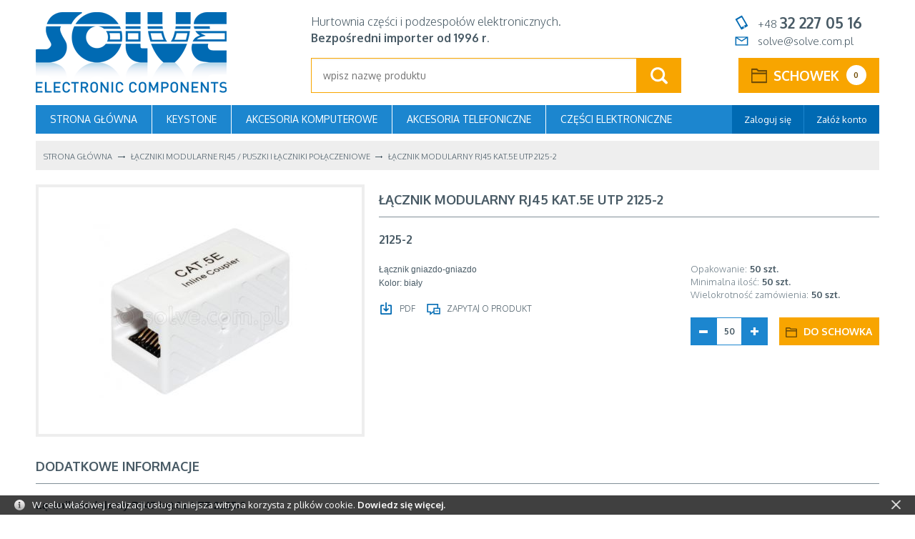

--- FILE ---
content_type: text/html; charset=UTF-8
request_url: https://www.solve.com.pl/lacznik-modularny-2xrj45-kat-5e-utp-2125-2.html
body_size: 4823
content:
<!DOCTYPE html>
<!--[if lt IE 7 ]><html class="ie6" lang="pl-PL"> <![endif]-->
<!--[if IE 7 ]><html class="ie7" lang="pl-PL"> <![endif]-->
<!--[if IE 8 ]><html class="ie8" lang="pl-PL"> <![endif]-->
<!--[if IE 9 ]><html class="ie9" lang="pl-PL"> <![endif]-->
<!--[if (gt IE 9)|!(IE)]><!--><html lang="pl-PL"><!--<![endif]-->
<head>
<meta charset="utf-8">
<meta name="viewport" content="width=device-width, initial-scale=1.0">
<title>Łącznik modularny RJ45 kat.5e UTP 2125-2 - Solve Janusz Witwicki Gniazda modularne</title>
<meta name="description" content="  Łącznik modularny RJ45&nbsp;kat.5e UTP 2125-2  Umożliwia szybkie podłączenie przewod&oacute;w przez wtyk RJ45.&nbsp;  &nbsp;    Parametry techniczne:     Symbol produktu: 2125-2 Kolor: biały T">
<meta name="keywords" content="łącznik, modularny, rj45, kat, 5e, utp, 2125, 2">
<meta name="generator" content="AptusShop.pl">
<meta name="web_author" content="Aptus.pl">
<link rel="canonical" href="http://www.solve.com.pl/lacznik-modularny-rj45-kat-5e-utp-2125-2.html">
<link rel="shortcut icon" href="/public/favicon.ico">
<link rel="stylesheet" href="/public/css/style.css" type="text/css">
<link href="https://fonts.googleapis.com/css?family=Oxygen:300,400,700" rel="stylesheet">
<!--[if IE]><script src="/public/js/html5.js"></script><![endif]-->
<script type="text/javascript" src="/public/js/j.js"></script>
<style type="text/css">
body { background:  #ffffff !important; }
</style>
<script type="text/javascript">
var shop_root = '/';
var static_root = '/public/';
</script>
</head>
<body class="layout-product">
<header>
<div class="background">
<div class="wrap">
<div class="top clear">
<a href="http://www.solve.com.pl/" class="logo"><img src="/public/i/solve/logo.png" alt="SOLVE  Janusz  Witwicki"></a>
<div class="top-top">
<span class="slogan inline-block">
Hurtownia części i podzespołów elektronicznych.<br><b>Bezpośredni importer od 1996 r</b>.</span>
<ul class="contact-small inline-block" data-module="contact-small">
<li class="contact-item phone" data-phone="+48 32 227 05 16">+48 32 227 05 16</li>
<li class="contact-item email" data-email="solve@solve.com.pl"><a href="mailto:solve@solve.com.pl">solve@solve.com.pl</a></li>
</ul>
</div>
<div class="top-bottom">
<aside class="search inline-block">
<div class="form">
<form name="search_form" action="/" method="get" target="_self"><input class="search-input" id="main_search" type="text" name="name" placeholder="wpisz nazwę produktu">
<a class="search-submit" href="javascript: document.forms['search_form'].submit();" rel="search"></a>
<script type="text/javascript">
var autoComplete = null;
$(document).ready(function () {
autoComplete = new Autocomplete('main_search', {
'zindex' : 2500
});
});
</script>
</form></div>
<!--a href="/search">wyszukiwanie zaawansowane</a-->
</aside>
<aside class="cart">
<span class="cart-link change_to_link" data-href="/cart">
<div class="informations">
<span class="label">Schowek</span>
<span class="counter">0</span>
</div>
</span>
</aside>
</div>
</div>
<div class="menu-user">
<a class="switch"></a>
<nav class="main-menu clear"><ul class="header_menu clear"><li class="no_panel"><a href="/" target="_self" class="main_item" >Strona główna</a></li><li class="openable no_panel"><span class="main_item">KEYSTONE</span><div class="sub_items"><ul><li><a href="/moduly-keystone-rj-i-laczniki.html" target="_self" class="" >Moduły KEYSTONE RJ i łączniki</a></li><li><a href="/moduly-keystone-multimedialne-audio-video.html" target="_self" class="" >Moduły KEYSTONE multimedialne (audio-video)</a></li><li><a href="/moduly-keystone-ladowarki-usb.html" target="_self" class="" >Moduły KEYSTONE ładowarki USB</a></li><li><a href="/obudowy-ramki-i-adaptery-keystone.html" target="_self" class="" >Obudowy, ramki i adaptery KEYSTONE</a></li></ul></div></li><li class="openable no_panel"><span class="main_item">Akcesoria komputerowe</span><div class="sub_items"><ul><li><a href="/wtyki-beznarzedziowe-rj45-i-laczniki.html" target="_self" class="" >Wtyki beznarzędziowe RJ45 i łączniki</a></li><li><a href="/moduly-keystone-rj-i-laczniki.html" target="_self" class="" >Moduły KEYSTONE RJ i łączniki</a></li><li><a href="/moduly-keystone-multimedialne-audio-video.html" target="_self" class="" >Moduły KEYSTONE multimedialne (audio-video)</a></li><li><a href="/obudowy-ramki-i-adaptery-keystone.html" target="_self" class="" >Obudowy, ramki i adaptery KEYSTONE</a></li><li><a href="/skretki-i-patchcordy.html" target="_self" class="" >Skrętki i patchcordy</a></li><li><a href="/patch-panele-a.html" target="_self" class="" >Patch panele</a></li><li><a href="/zlacza-i-adaptery-swiatlowodowe.html" target="_self" class="" >Złącza i adaptery światłowodowe</a></li><li><a href="/kable-i-patchcordy-swiatlowodowe.html" target="_self" class="" >Kable i patchcordy światłowodowe</a></li><li><a href="/osprzet-i-akcesoria-swiatlowodowe.html" target="_self" class="" >	 Osprzęt i akcesoria światłowodowe</a></li></ul></div></li><li class="openable no_panel"><span class="main_item">Akcesoria telefoniczne</span><div class="sub_items"><ul><li><a href="/wtyki-modularne-rj-a.html" target="_self" class="" >Wtyki modularne RJ</a></li><li><a href="/laczniki-modularne-rj45-puszki-i-laczniki-polaczeniowe.html" target="_self" class="" >Puszki, adaptery i rozdzielacze RJ</a></li><li><a href="/kable-i-przewody.html" target="_self" class="" >	 Kable i przewody</a></li></ul></div></li><li class="openable no_panel"><span class="main_item">Części elektroniczne</span><div class="sub_items"><ul><li><a href="/gniazda-modularne-rj.html" target="_self" class="" >	 Gniazda modularne RJ</a></li><li><a href="/zlacza-idc-w-rastrze-3-81-mm.html" target="_self" class="" >Złącza IDC w rastrze 3,81 mm</a></li><li><a href="/zlacza-usb-hdmi-ieee.html" target="_self" class="" >Złącza USB, HDMI, IEEE</a></li><li><a href="/listwy-zaciskowe-terminal-block.html" target="_self" class="" >Listwy zaciskowe (terminal block)</a></li><li><a href="/pozostale-zlacza.html" target="_self" class="" >Pozostałe złącza</a></li><li><a href="/transformatory-lan-ethernet-poe-dc-dc-bms-plc.html" target="_self" class="" >Transformatory LAN/Ethernet, POE, DC/DC, BMS, PLC</a></li><li><a href="/odgromniki-gazowe-ochronniki-przeciwprzepieciowe.html" target="_self" class="" >Odgromniki gazowe (ochronniki przeciwprzepięciowe)</a></li><li><a href="/pozostale-czesci-elektroniczne.html" target="_self" class="" >Pozostałe części elektroniczne</a></li></ul></div></li></ul></nav><aside class="user">
<span class="login change_to_link" data-href="/customer/action/login">Zaloguj się</span>
<span class="register change_to_link" data-href="/customer/action/register">Załóż konto</span>
</aside>
</div>
</div>
</div>
<div class="breadcrumb" itemtype="http://schema.org/WebPage" itemscope=""><nav id="breadcrumb"><ul class="clear"><li class="home"><a href="/" itemprop="breadcrumb">Strona główna</a></li><li class="openable" data-category="128"  data-items="0" ><a href="/laczniki-modularne-rj45-puszki-i-laczniki-polaczeniowe.html" itemprop="breadcrumb">Łączniki modularne RJ45 / puszki i łączniki połączeniowe</a></li><li class="" itemprop="breadcrumb" ><h1><span>Łącznik modularny RJ45 kat.5e UTP 2125-2</span></h1></li></ul></nav></div></header>
<div id="container" class="clear">
<div class="row clear white-background">
<aside id="content">
<form name="form" action="/lacznik-modularny-rj45-kat-5e-utp-2125-2.html" method="post" target="_self" onsubmit="javascript: add2Cart('', form);"><input type="hidden" name="action" value="add"><input type="hidden" name="id" value="783"><section id="product" class="gall3ry-container" itemscope itemtype="http://schema.org/Product" data-price="1" data-idproduct="783">
<div class="product_information">
<header class="header default-header line"><h2 itemprop="name" id="variant_field_name" class="name">Łącznik modularny RJ45 kat.5e UTP 2125-2</h2></header>
<p class="serialno">2125-2</p>
<aside class="buy">
<div id="parameters"></div><ul class="order-details">
<li class="item product-package"><span class="label">Opakowanie:</span><span class="value">50 szt. </span></li>
<li class="item product-minquantity"><span class="label">Minimalna ilość:</span><span class="value">50 szt.</span></li>
<li class="item product-multiorder"><span class="label">Wielokrotność zamówienia:</span><span class="value">50 szt.</span></li>
</ul>
<div class="add2cart">
<div class="count clear">
<div class="counter-wrap clear">
<div class="counter-btn decrease"></div><!--
--><input class="counter-input" maxlength="8" type="number" name="count" value="50" min="50 szt." max="10000 szt." step="50 szt."><!--
--><div class="counter-btn increase"></div>
</div>
<div class="buy">
<span class="button special cart" onClick="javascript: add2Cart('form');"><span>Do schowka</span></span>
</div>
</div>
</div>
</aside>
<div class="short_description" itemprop="description" id="variant_field_desc_short">
<p><p><span style="font-family: Verdana,Geneva,sans-serif;"><span style="font-size: 12px;">Łącznik gniazdo-gniazdo<br />Kolor:&nbsp;biały</span></span></p>
</p>
</div>
<aside class="option-group">
<a href="/attachment.php?id_product=783&id=151"class="option option-pdf"  rel="alternate" target="_blank" >
PDF</a>
<a href="javascript:void(0)"class="option option-question"  onclick="$.ligh7form('/lacznik-modularny-rj45-kat-5e-utp-2125-2/action/question.html', 700)">
Zapytaj o produkt</a>
</aside>
</div>
<div class="images">
<figure class="image" id="variant_field_image">
<a href="/lacznik-modularny-rj45-kat-5e-utp-2125-2.2.jpg" class="gall3ry-item" rel="http://www.solve.com.pl/lacznik-modularny-rj45-kat-5e-utp-2125-2.1.jpg">
<img src="/lacznik-modularny-rj45-kat-5e-utp-2125-2.1.jpg" alt="Łącznik modularny RJ45 kat.5e UTP 2125-2" itemprop="image" width="300" height="244">
 </a>
</figure>
</div>	
<div class="clear-gutter"></div>
<div class="desc-long">
<header class="header default-header line">
<h3 class="name">Dodatkowe informacje</h3>
</header>
<p class="desc"><p><span style="font-family: Verdana,Geneva,sans-serif;"><span style="font-size: 14px;"><strong>Łącznik modularny RJ45&nbsp;kat.5e UTP 2125-2</strong><br /><br />Umożliwia szybkie podłączenie przewod&oacute;w przez wtyk RJ45.&nbsp;<br /></span></span>&nbsp;</p>
<p><span style="font-family: Verdana,Geneva,sans-serif;"><span style="font-size: 14px;"><strong><span style="color: #f39c12;">Parametry techniczne:</span></strong></span></span></p>
<p><span style="font-family: Verdana,Geneva,sans-serif;"><span style="font-size: 14px;"><strong>Symbol produktu: </strong>2125-2<br /><strong>Kolor: </strong>biały<strong><br />Typ gniazda:</strong> RJ45 (8P8C)<br /><strong>Kategoria okablowania:</strong> kat.&nbsp;5e<br /><strong>Rodzaj&nbsp;ekranowania:</strong>&nbsp;nieekranowany (UTP)<br /><br /><br /><strong><span style="color: #f39c12;">Dodatkowe&nbsp;informacje:</span></strong></span></span></p>
<p><span style="font-family: Verdana,Geneva,sans-serif;"><span style="font-size: 14px;"><strong>Uwagi i zastosowanie: </strong>Przeznaczony do zastosowań wewnętrznych.<br /><strong><br />Ilość w opakowaniu:</strong> 50/100 szt.</span></span></p>
</p>
</div>
<div class="clearbox"></div>
</section>
</form></aside>
</div>
</div>
<footer>
<div class="footer">
<div class="row">
<section class="contact">
<h3 class="contact-name">Szybki kontakt</h3>
<div style="display: flex;">
<div style="width: 2.5em; height: 3em; position: relative;"><img style="position: absolute; left: 0; top: 50%; transform: translateY(-50%);" src="/img/ident/kontakt-icon" alt="" width="19" height="21" /></div>
<span style="display: block; font-size: 17px; font-weight: bold; color: #f8a500; text-transform: uppercase;">Masz pytania?</span> <span style="color: #485a65; font-size: 14px;">&nbsp;</span></div>
<div style="display: flex;"><span style="color: #485a65; font-size: 14px;">Skontaktuj się z nami</span></div>
<div style="margin-top: 1em;">
<p>Telefon: <b>+48 32 227 05 16</b></p>
<p>E-mail: <a href="mailto:solve@solve.com.pl"><b>solve@solve.com.pl</b></a></p>
</div>
<div style="margin-top: 1em;">
<p>Od poniedziałku do piątku</p>
<p>w godzinach: 8:00 - 17:00</p>
</div>
</section>
<div class="menu-group">
<h3 class="menu-group-name">Informacje:</h3>
<nav class="menu"><h3 class="name"><span>Informacje</span></h3><ul class="menu-list"><li class="menu-item"><a href="/strony/daneGPSR.html" target="_self" class="" >Dane GPSR</a></li><li class="menu-item"><a href="/strony/onas.html" target="_self" class="" >O nas</a></li><li class="menu-item"><a href="/strony/wspolpraca.html" target="_self" class="" >Współpraca</a></li><li class="menu-item"><a href="/strony/kontakt.html" target="_self" class="" >Kontakt</a></li></ul></nav><nav class="menu"><h3 class="name"><a href="/" target="_self" class="" >Informacje</a></h3><ul class="menu-list"><li class="menu-item"><a href="/strony/regulamin.html" target="_self" class="" >Regulamin</a></li><li class="menu-item"><a href="/strony/politykaprywatnosci.html" target="_self" class="" >Polityka prywatności</a></li><li class="menu-item"><a href="/strony/cookies.html" target="_self" class="" >Informacje o cookie</a></li><li class="menu-item"><a href="/strony/certyfikaty.html" target="_self" class="" >Certyfikaty</a></li><li class="menu-item"><a href="/strony/katalogi.html" target="_self" class="" >Katalogi PDF</a></li></ul></nav> </div>
</div>
</div>
<aside class="author">
Wszelkie prawa zastrzeżone © 2025 Solve Janusz Witwicki</aside>
</footer>
<script type="text/javascript">
setTimeout(function(){$.get(shop_root + 'scheduler.php', {actionid:'0ded152f21fd366abbadddd2c3940512'}, function(data) {})}, 5000);	
</script>
<script type="text/javascript">
hideProductDescriptions();
function update_product_price() {
$.auction.update_price();
$.product.update_price();
}
$(function () {
__onload($('body'));
});
</script>
<div id="flying_header">
<div class="wrap">
<a href="http://www.solve.com.pl/" class="logo"><img src="/public/i/solve/logo_small.png" alt="SOLVE  Janusz  Witwicki"></a>
<div class="form">
<form name="search_form_fh" action="/" method="get" target="_self"><input class="search" id="flying_search" type="text" name="name" placeholder="wpisz nazwę produktu">
<a class="button color submit" href="javascript: document.forms['search_form_fh'].submit();" rel="search"><span class="label">Szukaj</span></a>
<script type="text/javascript">
var autoComplete2 = null;
$(document).ready(function () {
autoComplete2 = new Autocomplete('flying_search', {
'zindex' : 3000,
'position' : 'fixed'
});
});
</script>
</form></div>
<span data-href="/cart" class="change_to_link">
<div class="cart">
<span class="label">Schowek</span>
<span class="counter">0</span>
</div>
</span>
</div>
</div>
<script type="text/javascript">
create_notice_bar("W celu właściwej realizacji usług niniejsza witryna korzysta z plików cookie. <a href=\"/strony/cookies.html\">Dowiedz się więcej.</a>", 'bottom');
</script>
<script type="text/javascript">
$(document).ready(function(){
if(typeof columns == 'number')
$.ajax({
type: "POST",
url: "/",
data: { setRWDColumns: columns }
});
var pcount = 5+(columns - 12)/3;
$("aside.products .products_container a.load_products").each(function(){
var p = $(this).parents(".products_container");
var i = 0;
p.find('article').each(function(){
if(i>=pcount)
$(this).remove();
i++;
});
});
});
</script>
<script type="text/javascript">
var shop_version = 7.3;</script>
</body>
</html>


--- FILE ---
content_type: text/html; charset=UTF-8
request_url: https://www.solve.com.pl/?get_price=1
body_size: -43
content:
1,00 PLN

--- FILE ---
content_type: text/css
request_url: https://www.solve.com.pl/public/css/style.css
body_size: 26155
content:
.pie{behavior:url(/pie.htc);}.radius_button{-moz-border-radius:0;-webkit-border-radius:0;border-radius:0;behavior:url(/pie.htc);}.radius{-moz-border-radius:0;-webkit-border-radius:0;border-radius:0;behavior:url(/pie.htc);}.radius_top{-moz-border-radius:0 0 0px 0px;-webkit-border-radius:0 0 0px 0px;border-radius:0 0 0px 0px;behavior:url(/pie.htc);}.radius_bottom{-moz-border-radius:0px 0px 0 0;-webkit-border-radius:0px 0px 0 0;border-radius:0px 0px 0 0;behavior:url(/pie.htc);}.radius_small{-moz-border-radius:0;-webkit-border-radius:0;border-radius:0;behavior:url(/pie.htc);}.radius_top_small{-moz-border-radius:0 0 0px 0px;-webkit-border-radius:0 0 0px 0px;border-radius:0 0 0px 0px;behavior:url(/pie.htc);}.radius_bottom_small{-moz-border-radius:0px 0px 0 0;-webkit-border-radius:0px 0px 0 0;border-radius:0px 0px 0 0;behavior:url(/pie.htc);}.radius_left_small{-moz-border-radius:0 0px 0px 0;-webkit-border-radius:0 0px 0px 0;border-radius:0 0px 0px 0;behavior:url(/pie.htc);}.radius_right_small{-moz-border-radius:0px 0 0 0px;-webkit-border-radius:0px 0 0 0px;border-radius:0px 0 0 0px;behavior:url(/pie.htc);}.border-box{-moz-box-sizing:border-box;-webkit-box-sizing:border-box;box-sizing:border-box;}.no-gradient{background:none transparent;-pie-background:none;filter:none;}.grid_informations body:before{display:block;background-color:#1c86cf;color:#fff;font-size:13px;z-index:10000;position:fixed;bottom:20px;left:20px;border-radius:30px;min-width:40px;-moz-box-sizing:border-box;-webkit-box-sizing:border-box;box-sizing:border-box;padding:0px 20px;height:40px;text-align:center;display:block;line-height:40px;color:#fff;background-color:#1c86cf;content:'Kolumny: 15; Szerokosc: 1220px';font-weight:bold;}.header-padding{padding:10px 20px;}.products-header{font-size:17px;color:#f8a500;font-weight:normal;padding:0px;margin:0px;}.button-padding{padding:8px 15px;}.default-header{padding-bottom:1.4em;}.default-header .name{margin:0;font-weight:700;text-transform:uppercase;}.default-header.line{border-bottom:1px solid #818f98;margin-bottom:20px;}html,body,div,span,object,iframe,h1,h2,h3,h4,h5,h6,p,blockquote,aside,pre,abbr,address,cite,code,del,dfn,em,img,ins,kbd,q,samp,small,strong,sub,sup,var,b,i,dl,dt,dd,ol,ul,li,fieldset,form,label,legend,table,caption,tbody,tfoot,thead,tr,th,td,article,aside,canvas,details,figcaption,figure,footer,header,hgroup,menu,nav,section,summary,time,mark,audio,video{border:0;outline:0;background:transparent;margin:0;padding:0;}article,aside,canvas,figure,figure img,figcaption,hgroup,footer,header,nav,section,audio,video{display:block;}html,body{height:100%;-webkit-text-size-adjust:100%;-ms-text-size-adjust:100%;}img{max-width:100%;height:auto;}.clear:after{visibility:hidden;display:block;font-size:0;content:" ";clear:both;height:0;}* html .clear{zoom:1;}*:first-child+html .clear{zoom:1;}.clearbox{clear:both;font-size:0;height:0;float:none;line-height:0px;}.clear-gutter{clear:both;font-size:0;height:0;float:none;line-height:0px;height:20px;}h1,h2,h3,h4,h5,h6{font-size:14px;font-weight:normal;}a{color:#1c86cf;text-decoration:none;}a:hover{color:#1c86cf;}body:after{content:'15';display:none;}.grid-15{width:1180px;margin-left:20px;margin-top:20px;float:left;}.grid-padding .grid-15{width:1140px;}.grid-14{width:1100px;margin-left:20px;margin-top:20px;float:left;}.grid-padding .grid-14{width:1062.6666666667px;}.grid-13{width:1020px;margin-left:20px;margin-top:20px;float:left;}.grid-padding .grid-13{width:985.33333333333px;}.grid-12{width:940px;margin-left:20px;margin-top:20px;float:left;}.grid-padding .grid-12{width:908px;}.grid-11{width:860px;margin-left:20px;margin-top:20px;float:left;}.grid-padding .grid-11{width:830.66666666667px;}.grid-10{width:780px;margin-left:20px;margin-top:20px;float:left;}.grid-padding .grid-10{width:753.33333333333px;}.grid-9{width:700px;margin-left:20px;margin-top:20px;float:left;}.grid-padding .grid-9{width:676px;}.grid-8{width:620px;margin-left:20px;margin-top:20px;float:left;}.grid-padding .grid-8{width:598.66666666667px;}.grid-7{width:540px;margin-left:20px;margin-top:20px;float:left;}.grid-padding .grid-7{width:521.33333333333px;}.grid-6{width:460px;margin-left:20px;margin-top:20px;float:left;}.grid-padding .grid-6{width:444px;}.grid-5{width:380px;margin-left:20px;margin-top:20px;float:left;}.grid-padding .grid-5{width:366.66666666667px;}.grid-4{width:300px;margin-left:20px;margin-top:20px;float:left;}.grid-padding .grid-4{width:289.33333333333px;}.grid-3{width:220px;margin-left:20px;margin-top:20px;float:left;}.grid-padding .grid-3{width:212px;}.grid-2{width:140px;margin-left:20px;margin-top:20px;float:left;}.grid-padding .grid-2{width:134.66666666667px;}.grid-1{width:60px;margin-left:20px;margin-top:20px;float:left;}.grid-padding .grid-1{width:57.333333333333px;}.grid-padding{padding:20px;}.row{margin:-20px -20px 0;}body > header{margin-bottom:20px;min-width:1220px;}body > header .wrap,body > header #breadcrumb{width:1180px;margin-top:20px;margin-left:20px;margin:0 auto;}#container{width:1180px;margin-top:20px;margin-left:20px;margin:0 auto;}#container > .row > *{width:1180px;margin-top:20px;margin-left:20px;margin-left:20px;float:left;}#container > .row > * > *{margin-top:20px;}#container > .row > * > *:first-child{margin-top:0;}#container > .row > * > *.row{margin-top:0;}#container > .row > * > *.row:first-child{margin-top:-20px;}#container aside#left{width:220px;margin-top:20px;margin-left:20px;}#container aside#content{width:1180px;margin-top:20px;margin-left:20px;}#container aside#right{width:220px;margin-top:20px;margin-left:20px;}body.layout-mainpage #container aside#content{width:940px;margin-top:20px;margin-left:20px;}body.layout-customer #container aside#content,body.layout-product #container aside#content,body.layout-cart #container aside#content,body.layout-support #container aside#content,body.layout-pricelist #container aside#content,body.layout-pricephoto #container aside#content,body.layout-askform #container aside#content,body.layout-search #container aside#content,body.layout-startpage_wide #container aside#content{width:1180px;margin-top:20px;margin-left:20px;}body.layout-products #container aside#content,body.layout-customer.layout-logged #container aside#content,body.layout-startpage #container aside#content{width:940px;margin-top:20px;margin-left:20px;margin-top:20px;}body.layout-articles #container aside#content,body.layout-article #container aside#content,body.layout-information_page #container aside#content{width:940px;margin-top:20px;margin-left:20px;margin-top:20px;}.products .products_container:not(.products-slider) article.tile{width:940px;margin-top:20px;margin-left:20px;}body > footer{min-width:1220px;}body > footer > div.footer{width:1180px;margin-top:20px;margin-left:20px;margin-left:auto;margin-right:auto;margin-top:0px;}body > footer > aside.author > div{width:1180px;margin-top:20px;margin-left:20px;margin:0px auto;}section#product .product_dynamic_column{width:220px;margin-top:20px;margin-left:20px;margin:0px 0px 0px 20px;float:right;display:none;}#flying_header .wrap{width:1220px;margin:0 auto;}body.layout-order .slogan,body.layout-order .contact-small{display:none;}body.layout-order > header > div nav.main-menu{display:none;}body.layout-order > header aside.search,body.layout-order > header aside.cart,body.layout-order > header aside.user,body.layout-order > header a.switch{display:none;}body.layout-order > footer{display:none;}body{font-family:'Oxygen', sans-serif;font-size:13px;color:#485a65;background-color:#fff;font-weight:400;line-height:1.45;}p{margin-bottom:1.3em;}h1,h2,h3,h4{margin:1.414em 0 0.5em;font-weight:inherit;line-height:1.2;}h1{margin-top:0;font-size:1.602em;}h2{font-size:1.424em;}h3{font-size:1.266em;}h4{font-size:1.125em;}small,.font_small{font-size:0.889em;}*:focus{outline:none;border:none;}.white-background{background-color:#fff;padding-bottom:20px;}.selected_text{background-color:#f1f2f3;color:#1c86cf;text-decoration:blink;}input,textarea,button{font-family:'Oxygen', sans-serif;font-size:13px;color:#485a65;}*::selection{background-color:#f1f2f3;color:#1c86cf;text-decoration:blink;}*::-moz-selection{background-color:#f1f2f3;color:#1c86cf;text-decoration:blink;}*::-webkit-selection{background-color:#f1f2f3;color:#1c86cf;text-decoration:blink;}.inline-block{display:inline-block;}.wiki img[align="left"]{margin:20px 20px 20px 0px;}.wiki img[align="right"]{margin:20px 0px 20px 20px;}.wiki h1,.wiki h2,.wiki h3,.wiki h4,.wiki h5,.wiki h6,.wiki strong,.wiki b{font-weight:bold;}.wiki p{margin-bottom:10px;font-weight:300;}.wiki a{font-weight:bold;color:#1c86cf;}.wiki ul,.wiki ol{margin:10px 0 10px 30px;list-style-position:outside;}.wiki li{margin:3px 0;}.wiki ul{list-style-type:disc;}.wiki ul ul{list-style-type:circle;}.wiki ul ul ul{list-style-type:square;}.wiki ol{list-style-type:decimal;}.wiki ol ol{list-style-type:upper-roman;}.wiki ol ol ol{list-style-type:lower-alpha;}.wiki sup{vertical-align:super;font-size:x-small;}.box_content{font-weight:300;}.block-link{display:block;padding:4px 10px 4px 40px;color:#485a65;border-top:solid 1px #f1f2f3;text-decoration:none;-webkit-transition:all 0.2s ease-out;-moz-transition:all 0.2s ease-out;transition:all 0.2s ease-out;background:url(../i/base/arrow.png) no-repeat 20px center transparent;}.block-link:hover{color:#1c86cf;background-color:#f5f5f5;}.block-link:first-child{border-top:none;}.module_menu ul{list-style:none;}.module_menu a{display:block;padding:4px 10px 4px 40px;color:#485a65;border-top:solid 1px #f1f2f3;text-decoration:none;-webkit-transition:all 0.2s ease-out;-moz-transition:all 0.2s ease-out;transition:all 0.2s ease-out;background:url(../i/base/arrow.png) no-repeat 20px center transparent;}.module_menu a:hover{color:#1c86cf;background-color:#f5f5f5;}.module_menu a:first-child{border-top:none;}.slogan,.contact-small{margin-bottom:13px;}.slogan{font-size:1.231em;font-weight:300;-webkit-box-flex:1;-moz-box-flex:1;-webkit-flex-grow:1;-ms-flex:1;flex-grow:1;-webkit-flex-shrink:1;-moz-flex-shrink:1;-ms-flex:1;flex-shrink:1;-webkit-flex-basis:50%;flex-basis:50%;box-sizing:border-box;}.contact-small{-webkit-box-flex:0;-moz-box-flex:0;-webkit-flex-grow:0;-ms-flex:0;flex-grow:0;-webkit-flex-shrink:0;-moz-flex-shrink:0;-ms-flex:0;flex-shrink:0;-webkit-flex-basis:auto;flex-basis:auto;list-style:none;padding-right:3%;box-sizing:border-box;}.contact-item{display:-webkit-box;display:-moz-box;display:-webkit-flex;display:-ms-flexbox;display:flex;-webkit-box-align:center;-mox-box-align:center;-ms-flex-align:center;-webkit-align-items:center;align-items:center;}.contact-item::before{content:'';display:inline-block;width:19px;height:21px;background-position:center;background-repeat:no-repeat;margin-right:0.6em;}.contact-item.phone{font-size:1.615em;font-weight:bold;}.contact-item.phone::before{background-image:url('../i/solve/contact-phone.png');}.contact-item.phone .prefix{position:relative;font-size:0.714em;font-weight:300;top:0.1em;margin-right:0.3em;}.contact-item.email{font-size:1.154em;font-weight:300;}.contact-item.email::before{background-image:url('../i/solve/contact-email.png');}.contact-item.email a{margin-left:4px;}.contact-item a{color:inherit;}body > header > div{position:relative;}body > header .wrap{position:relative;}body > header .top{position:relative;margin:1.3em 0;z-index:2000;}body > header .top-top,body > header .top-bottom{display:-webkit-box;display:-moz-box;display:-webkit-flex;display:-ms-flexbox;display:flex;-webkit-box-direction:normal;-webkit-box-orient:horizontal;-moz-box-direction:normal;-moz-box-orient:horizontal;-webkit-flex-direction:row;-ms-flex-direction:row;flex-direction:row;-webkit-flex-wrap:nowrap;-ms-flex-wrap:none;-ms-flex-wrap:nowrap;flex-wrap:nowrap;-webkit-box-align:center;-mox-box-align:center;-ms-flex-align:center;-webkit-align-items:center;align-items:center;padding-left:10%;box-sizing:border-box;}body > header > div nav.main-menu{-webkit-box-flex:1;-moz-box-flex:1;-webkit-flex-grow:1;-ms-flex:1;flex-grow:1;-webkit-flex-shrink:1;-moz-flex-shrink:1;-ms-flex:1;flex-shrink:1;-webkit-flex-basis:auto;flex-basis:auto;background-color:#1c86cf;height:40px;line-height:40px;}.del_ie7 body > header > div nav.main-menu{filter:none;}body > header > div nav.main-menu > ul > li{text-transform:uppercase;}body > header > div nav.main-menu > ul > li:not(:last-child){border-right:1px solid #fff;}body > header > div nav.main-menu ul{list-style:none;z-index:2000;}body > header > div nav.main-menu ul li{float:left;z-index:2000;}body > header > div nav.main-menu ul li a.main_item,body > header > div nav.main-menu ul li a.main_item:visited,body > header > div nav.main-menu ul li span.main_item{display:block;font-size:14px;text-decoration:none;color:#fff;padding:0 20px;cursor:pointer;transition:all 0.1s ease;}body > header > div nav.main-menu ul li .sub_items{visibility:hidden;opacity:0;transition:all 0.1s ease;position:absolute;top:100%;left:0;box-shadow:0 0 0 -10px #000;background-color:#fff;}body > header > div nav.main-menu ul li.panel .sub_items{right:0;z-index:2000;}body > header > div nav.main-menu ul li.no_panel{position:relative;}body > header > div nav.main-menu ul li.active a.main_item,body > header > div nav.main-menu ul li.active span.main_item{background-color:#3a9fe4;}body > header > div nav.main-menu ul li.active .sub_items{visibility:visible;opacity:1;box-shadow:2px 2px 14px 1px rgba(195,196,197,0.63);}body > header > div nav.main-menu ul li div.panel_menu{padding:10px 10px 0px 10px;}body > header > div nav.main-menu ul li div.panel_menu.columns{padding-bottom:10px;}body > header > div nav.main-menu ul li div.panel_menu .column{float:left;}body > header > div nav.main-menu ul li div.panel_menu .column a{display:block;border:none;padding:0px;line-height:100%;height:auto;padding:10px 20px;background:none transparent;border-top:solid 1px #eee;border-right:solid 1px #eee;-webkit-transition:all 0.2s ease-out;-moz-transition:all 0.2s ease-out;transition:all 0.2s ease-out;}body > header > div nav.main-menu ul li div.panel_menu .column a:hover{background-color:#f5f5f5;}body > header > div nav.main-menu ul li div.panel_menu .column a:first-child{border-top:none;}body > header > div nav.main-menu ul li div.panel_menu ul.list_level_0{display:block;margin:0px;padding:0px;position:static;top:0px;left:0px;text-transform:none;}body > header > div nav.main-menu ul li div.panel_menu ul.list_level_0 li{float:left;height:auto;line-height:100%;margin-bottom:20px;}body > header > div nav.main-menu ul li div.panel_menu ul.list_level_0 li a{display:block;font-weight:bold;background:none transparent;padding:8px 8px;border:none;color:#485a65;-webkit-transition:all 0.2s ease-out;-moz-transition:all 0.2s ease-out;transition:all 0.2s ease-out;text-transform:none;border-bottom:solid 1px #eee;}body > header > div nav.main-menu ul li div.panel_menu ul.list_level_0 li a:hover{color:#1c86cf;}body > header > div nav.main-menu ul li div.panel_menu ul.list_level_0 li ul{display:block;position:static;top:0px;left:0px;}body > header > div nav.main-menu ul li div.panel_menu ul.list_level_0 li ul li{float:none;height:auto;line-height:100%;margin-bottom:0px;}body > header > div nav.main-menu ul li div.panel_menu ul.list_level_0 li ul li a{font-weight:normal;background:none transparent;font-size:11px;border:none;padding:3px 8px 3px 12px;}body > header > div nav.main-menu ul li div.panel_menu ul.list_level_0 li ul li ul li{background:url(../i/base/arrow.png) no-repeat 10px center transparent;padding-left:20px;}body > header > div nav.main-menu ul li div.panel_menu .promotions{float:right;line-height:100%;margin:0px;}body > header > div nav.main-menu ul li div.panel_menu .promotions .label{padding:8px;line-height:100%;margin:0px;border-bottom:solid 1px #eee;font-weight:bold;color:#f8a500;}body > header > div nav.main-menu ul li div.panel_menu .promotions a{display:block;border:none;background:none transparent;padding:4px 8px 4px 12px;color:#485a65;font-size:11px;line-height:100%;margin:0px;color:#f8a500;}body > header > div nav.main-menu ul li.no_panel ul{z-index:8000;border:solid 1px #f1f2f3;border-top:none;background-color:#fff;}body > header > div nav.main-menu ul li.no_panel ul li{position:relative;z-index:8000;border-top:solid 1px #f5f5f5;}body > header > div nav.main-menu ul li.no_panel ul li a,body > header > div nav.main-menu ul li.no_panel ul li span{line-height:100%;padding:10px 40px;display:block;white-space:nowrap;background:url(../i/base/arrow.png) no-repeat 20px center transparent;}body > header > div nav.main-menu ul li.no_panel ul li:first-child{border-top:none;}body > header .logo{display:block;width:267px;height:113px;margin:0;float:left;}body > header aside.cart{-webkit-box-flex:0;-moz-box-flex:0;-webkit-flex-grow:0;-ms-flex:0;flex-grow:0;-webkit-flex-shrink:0;-moz-flex-shrink:0;-ms-flex:0;flex-shrink:0;-webkit-flex-basis:auto;flex-basis:auto;color:#fff;background-color:#f8a500;box-sizing:border-box;}body > header aside.cart .cart-link{display:block;}body > header aside.cart .informations{display:-webkit-box;display:-moz-box;display:-webkit-flex;display:-ms-flexbox;display:flex;-webkit-box-direction:normal;-webkit-box-orient:horizontal;-moz-box-direction:normal;-moz-box-orient:horizontal;-webkit-flex-direction:row;-ms-flex-direction:row;flex-direction:row;-webkit-flex-wrap:nowrap;-ms-flex-wrap:none;-ms-flex-wrap:nowrap;flex-wrap:nowrap;-webkit-box-align:center;-mox-box-align:center;-ms-flex-align:center;-webkit-align-items:center;align-items:center;padding:0.8em 1.4em;}body > header aside.cart .label{font-size:1.462em;font-weight:bold;margin-right:0.5em;text-transform:uppercase;color:#fff;}body > header aside.cart .label::before{content:'';display:inline-block;position:relative;top:0.2em;margin-right:0.5em;width:22px;height:22px;background:url('../i/solve/cart.png') no-repeat center;}body > header aside.cart .counter{display:-webkit-inline-box;display:-moz-inline-box;display:-webkit-inline-flex;display:-ms-inline-flexbox;display:inline-flex;-webkit-box-align:center;-mox-box-align:center;-ms-flex-align:center;-webkit-align-items:center;align-items:center;-webkit-box-pack:center;-moz-box-pack:center;-ms-flex-pack:center;-webkit-justify-content:center;justify-content:center;font-size:0.846em;font-weight:bold;line-height:normal;width:2.545em;height:2.545em;border-radius:2.545em;color:#714d06;background-color:#fff;}body > header aside.cart .currency{position:relative;line-height:100%;}body > header aside.cart .currency strong{padding-right:20px;background:url(../i/base/user_sprite.png) no-repeat right -40px transparent;font-weight:inherit;font-weight:bold;text-transform:uppercase;}body > header aside.cart .currency .icon_select{display:inline-block;width:20px;background:url(../i/base/user_sprite.png) no-repeat right -40px transparent;}body > header aside.cart .currency .currencies_list{display:none;position:absolute;top:100%;right:0px;background-color:#f1f2f3;text-transform:uppercase;}body > header aside.cart .currency .currencies_list a{color:#1c86cf;display:block;padding:3px 5px;}body > header aside.cart .currency:hover{background-color:#f1f2f3;}body > header aside.cart .currency:hover .currencies_list{display:block;z-index:1000;}body > header aside.cart .currency:hover .currencies_list a{display:block;}body > header aside.cart .currency:hover .currencies_list a:hover{background-color:#f5f5f5;}body > header aside.cart .deliveries{margin-right:23px;text-align:right;font-size:11px;}body > header aside.cart .deliveries .delivery{text-align:right;margin-left:5px;color:#555;}body > header aside.cart .deliveries .delivery.free{color:#1c86cf;font-weight:bold;}body > header aside.cart .deliveries .delivery.freevalue{color:#f8a500;font-weight:bold;}body > header aside.cart .deliveries .delivery span.value{font-weight:bold;}body > header aside.cart:hover{background-color:#ffb82c;}body > header .menu-user{display:-webkit-box;display:-moz-box;display:-webkit-flex;display:-ms-flexbox;display:flex;-webkit-box-direction:normal;-webkit-box-orient:horizontal;-moz-box-direction:normal;-moz-box-orient:horizontal;-webkit-flex-direction:row;-ms-flex-direction:row;flex-direction:row;-webkit-flex-wrap:nowrap;-ms-flex-wrap:none;-ms-flex-wrap:nowrap;flex-wrap:nowrap;-webkit-box-flex:1;-moz-box-flex:1;-webkit-flex-grow:1;-ms-flex:1;flex-grow:1;-webkit-flex-shrink:0;-moz-flex-shrink:0;-ms-flex:0;flex-shrink:0;-webkit-flex-basis:100%;flex-basis:100%;}body > header aside.user{color:#fff;background-color:#006ab3;display:-webkit-box;display:-moz-box;display:-webkit-flex;display:-ms-flexbox;display:flex;-webkit-flex-shrink:0;-moz-flex-shrink:0;-ms-flex:0;flex-shrink:0;-webkit-box-direction:normal;-webkit-box-orient:horizontal;-moz-box-direction:normal;-moz-box-orient:horizontal;-webkit-flex-direction:row;-ms-flex-direction:row;flex-direction:row;-webkit-flex-wrap:nowrap;-ms-flex-wrap:none;-ms-flex-wrap:nowrap;flex-wrap:nowrap;-webkit-box-align:center;-mox-box-align:center;-ms-flex-align:center;-webkit-align-items:center;align-items:center;}body > header aside.user a{color:inherit;padding:0 1.3em;display:block;height:100%;line-height:40px;}body > header aside.user a.logout,body > header aside.user a.login{border-right:1px solid #1c86cf;}body > header aside.user a:hover{background-color:#3a9fe4;}body > header aside.search{display:-webkit-box;display:-moz-box;display:-webkit-flex;display:-ms-flexbox;display:flex;-webkit-box-flex:1;-moz-box-flex:1;-webkit-flex-grow:1;-ms-flex:1;flex-grow:1;-webkit-flex-shrink:1;-moz-flex-shrink:1;-ms-flex:1;flex-shrink:1;-webkit-flex-basis:auto;flex-basis:auto;margin-right:10%;}body > header aside.search .form{width:100%;}body > header aside.search .form form{display:-webkit-box;display:-moz-box;display:-webkit-flex;display:-ms-flexbox;display:flex;-webkit-box-direction:normal;-webkit-box-orient:horizontal;-moz-box-direction:normal;-moz-box-orient:horizontal;-webkit-flex-direction:row;-ms-flex-direction:row;flex-direction:row;-webkit-flex-wrap:nowrap;-ms-flex-wrap:none;-ms-flex-wrap:nowrap;flex-wrap:nowrap;-webkit-box-align:stretch;-mox-box-align:stretch;-ms-flex-align:stretch;-webkit-align-items:stretch;align-items:stretch;height:3.769em;}body > header aside.search .form form .search-input{-webkit-box-flex:1;-moz-box-flex:1;-webkit-flex-grow:1;-ms-flex:1;flex-grow:1;-webkit-flex-shrink:1;-moz-flex-shrink:1;-ms-flex:1;flex-shrink:1;-webkit-flex-basis:auto;flex-basis:auto;height:100%;font-size:1.077em;padding:1.155em;border:1px solid #f8a500;}body > header aside.search .form form .search-input:focus{outline:none;}body > header aside.search .form form .search-submit{-webkit-box-flex:0;-moz-box-flex:0;-webkit-flex-grow:0;-ms-flex:0;flex-grow:0;-webkit-flex-shrink:0;-moz-flex-shrink:0;-ms-flex:0;flex-shrink:0;-webkit-flex-basis:4.743em;flex-basis:4.743em;display:inline-block;background:url('../i/solve/search.png') no-repeat center #f8a500;}body > header aside.search .form form .search-submit:hover{background-color:#ffb82c;}body > header a.support_online{position:absolute;display:block;top:0px;right:420px;padding:20px 30px;background-color:#f1f2f3;color:#1c86cf;}body > footer{margin-top:20px;color:#fff;background-color:#1c86cf;}body > footer .row{display:-webkit-box;display:-moz-box;display:-webkit-flex;display:-ms-flexbox;display:flex;-webkit-box-direction:normal;-webkit-box-orient:horizontal;-moz-box-direction:normal;-moz-box-orient:horizontal;-webkit-flex-direction:row;-ms-flex-direction:row;flex-direction:row;-webkit-flex-wrap:wrap;-ms-flex-wrap:none;-ms-flex-wrap:wrap;flex-wrap:wrap;padding:0 20px;margin-top:0;box-sizing:border-box;}body > footer a{color:#fff;}body > footer a:hover{color:#c2e6fe;}body > footer div.footer{padding:24px 0 40px;}body > footer .menu{margin-left:5%;}body > footer .menu:not(:first-of-type){margin-left:15%;}body > footer .menu-group{display:-webkit-box;display:-moz-box;display:-webkit-flex;display:-ms-flexbox;display:flex;-webkit-box-direction:normal;-webkit-box-orient:horizontal;-moz-box-direction:normal;-moz-box-orient:horizontal;-webkit-flex-direction:row;-ms-flex-direction:row;flex-direction:row;-webkit-flex-wrap:wrap;-ms-flex-wrap:none;-ms-flex-wrap:wrap;flex-wrap:wrap;-webkit-box-flex:1;-moz-box-flex:1;-webkit-flex-grow:1;-ms-flex:1;flex-grow:1;-webkit-flex-shrink:0;-moz-flex-shrink:0;-ms-flex:0;flex-shrink:0;-webkit-flex-basis:auto;flex-basis:auto;margin-top:1em;}body > footer .menu-group-name{font-size:1.077em;text-transform:uppercase;margin:0;}body > footer .menu .name{display:none;}body > footer .menu-list{list-style:none;}body > footer .menu-item{display:-webkit-box;display:-moz-box;display:-webkit-flex;display:-ms-flexbox;display:flex;-webkit-box-direction:normal;-webkit-box-orient:horizontal;-moz-box-direction:normal;-moz-box-orient:horizontal;-webkit-flex-direction:row;-ms-flex-direction:row;flex-direction:row;-webkit-flex-wrap:nowrap;-ms-flex-wrap:none;-ms-flex-wrap:nowrap;flex-wrap:nowrap;-webkit-box-align:center;-mox-box-align:center;-ms-flex-align:center;-webkit-align-items:center;align-items:center;}body > footer .menu-item a{font-size:1.077em;font-weight:300;line-height:1.714em;}body > footer .menu-item::before{content:'';display:inline-block;width:0.231em;height:0.231em;margin-right:1em;background-color:#fff;}body > footer .menu-item:hover::before{background-color:#f8a603;}body > footer .contact{color:#4f4f4f;padding:1.538em 2.3em 1.538em 1.9em;margin-right:10%;background-color:#fff;}body > footer .contact-name{display:none;}body > footer .contact a{color:inherit;}body > footer .contact a:hover{color:#1c86cf;}body > footer .contact p{margin-bottom:0;}body > footer .author{font-weight:300;color:#485a65;text-align:center;padding:1em;background-color:#fff;}body > footer .social a{display:block;width:32px;height:32px;background:url(../i/base/social_sprite.png) no-repeat left top transparent;float:left;margin:0px 5px 5px 0px;}body > footer .social a.social_facebook{background-position:0px top;}body > footer .social a.social_google{background-position:-40px top;}body > footer .social a.social_twitter{background-position:-80px top;}body > footer .social a.social_nk{background-position:-120px top;}body > footer .social a.social_youtube{background-position:-160px top;}body > footer .social a.social_instagram{background-position:-200px top;}> header{font-size:17px;padding:0px 0px 20px 0px;border-bottom:solid 1px #f1f2f3;}> header h1,> header h2,> header h3,> header h4,> header h5,> header h6{font-size:17px;color:#f8a500;font-weight:normal;padding:0px;margin:0px;}section.box{position:relative;zoom:1;}section.box.no-padding .box_content{padding:0;}section.box.no-padding .header{margin:0 0 0 !important;}section.box.no-border{border:0;}section.box.no-frame .box_content{border:0;padding:0;}section.box.no-margin{padding:0;}section.box.no-margin > header{margin:0 0 0 !important;}section.box.no-margin > *{margin:0px;}section.box.no-margin .box_content{margin:0;padding:0;}#breadcrumb{background-color:#eee;margin-top:10px !important;}#breadcrumb > ul > li:not(:first-of-type):before{content:" ";display:inline-block;vertical-align:inherit;width:10px;height:1em;margin:0 0.6em;background:url('../i/solve/breadcrumb-separator.png') no-repeat center;}#breadcrumb ul{display:block;list-style:none;color:#485a65;padding:0.847em;}#breadcrumb ul li{position:relative;display:inline-block;vertical-align:middle;}#breadcrumb ul li a,#breadcrumb ul li h1{display:inline-block;vertical-align:inherit;font-size:0.846em;font-weight:300;text-transform:uppercase;margin:0;cursor:pointer;}#breadcrumb ul li a{text-decoration:none;color:#485a65;-webkit-transition:all 0.2s ease-out;-moz-transition:all 0.2s ease-out;transition:all 0.2s ease-out;}#breadcrumb ul li a:hover{color:#485a65;}#breadcrumb ul li.home:before{display:none;}#breadcrumb ul.sub{position:absolute;z-index:100;top:16px;left:0px;border:solid 1px #eee;width:150px;background-color:#fff;overflow:visible;border-top:none;padding:0px;}#breadcrumb ul.sub li{padding:0px;white-space:no-wrap;float:none;margin:0px;width:auto;}#breadcrumb ul.sub li a{white-space:no-wrap;display:block;padding:6px;border-top:solid 1px #eee;}#breadcrumb ul.sub li a:hover{color:#1c86cf;}#breadcrumb ul.sub li:before{display:none;}.categories .category-list{list-style:none;}.categories .category-item:not(.sub):not(.kc){border:1px solid #eee;background-color:#f8f7f7;padding-left:1.538em;margin:0.15em 0;}.categories .category-item:not(.sub):not(.kc).active,.categories .category-item:not(.sub):not(.kc).open{border-top:none;border-right:none;border-bottom:none;border-left-color:#1c86cf;border-left-width:4px;background-color:transparent;padding-bottom:1em;}.categories .category-item:not(.sub):not(.kc):hover:not(.open){color:#fff;background-color:#1c86cf;}.categories .category-item:not(.sub):not(.kc).open .category-link::before{background-color:#1c86cf;}.categories .category-item.sub{padding:0.12em 0;margin-left:0.769em;}.categories .category-link{display:flex;align-items:center;}.categories .category-link:not(.sub):not(.kc){font-size:1em;color:inherit;padding:1em 0;}.categories .category-link.kc{padding:0.5em 0;border-bottom:1px solid #e3dac8;}.categories .category-link::before{content:'';position:relative;left:-0.769em;display:inline-block;width:3px;height:3px;background-color:#1c86cf;}.categories .category-link.sub{color:inherit;padding:0.1em 0;}.categories .category-link.sub:hover,.categories .category-link.sub.active{color:#1c86cf;}.categories .category-link.sub.active{font-weight:700;}.categories .category-link:hover::before{background-color:#fff;}.categories .category.sub{display:none;}.categories .category.sub.open{display:block;}section.box.categories .header .name{font-size:1.462em;}section.box.categories .box_content{padding:0;}section.box.block-menu{padding:0px;}section.box.block-menu > header{margin:0px !important;}section.box.block-menu > *{margin-top:0px;}section.box.block-menu a,section.box.block-menu span{display:block;padding:4px 10px 4px 40px;color:#485a65;border-top:solid 1px #f1f2f3;text-decoration:none;-webkit-transition:all 0.2s ease-out;-moz-transition:all 0.2s ease-out;transition:all 0.2s ease-out;background:url(../i/base/arrow.png) no-repeat 20px center transparent;}section.box.block-menu a:hover,section.box.block-menu span:hover{color:#1c86cf;background-color:#f5f5f5;}section.box.block-menu a:first-child,section.box.block-menu span:first-child{border-top:none;}section.box.block-menu a.active,section.box.block-menu span.active{color:#1c86cf;}section.box.block-menu ul{list-style:none;}section.box.block-menu ul li{border-top:solid 1px #eee;}section.box.block-menu ul li a{border-top:none !important;}section.box.block-menu ul ul a,section.box.block-menu ul ul span{padding-left:60px;background-position:40px center;}section.box.block-menu nav > ul > li:first-child{border-top:none !important;}section.box.dictionaries{padding:0;}section.box.dictionaries .box_content{padding:0;}section.box.dictionaries a{display:block;padding:4px 10px 4px 40px;color:#485a65;border-top:solid 1px #f1f2f3;text-decoration:none;-webkit-transition:all 0.2s ease-out;-moz-transition:all 0.2s ease-out;transition:all 0.2s ease-out;background:url(../i/base/arrow.png) no-repeat 20px center transparent;}section.box.dictionaries a:hover{color:#1c86cf;background-color:#f5f5f5;}section.box.dictionaries a:first-child{border-top:none;}.bx-prev,.bx-next{background:url(../i/base/shop_sprite.png) no-repeat center 10px #f5f5f5;display:inline-block;width:30px;height:30px;margin-left:1px;-webkit-transition:all 0.2s ease-out;-moz-transition:all 0.2s ease-out;transition:all 0.2s ease-out;}.bx-prev:hover,.bx-next:hover{background-color:#f1f2f3;}.bx-next{background:url(../i/base/shop_sprite.png) no-repeat center -20px #f5f5f5;}.slider{position:relative;}.slider .bx-next,.slider .bx-prev{position:absolute;top:50%;margin-top:-15px;z-index:1000;opacity:0;-webkit-transition:all 0.2s ease-out;-moz-transition:all 0.2s ease-out;transition:all 0.2s ease-out;}.slider .bx-next{right:-10px;}.slider .bx-prev{left:-10px;}.slider:hover .bx-next,.slider:hover .bx-prev{opacity:1;}.slider .slide img{width:100%;height:auto;}aside#main_news{margin-top:-20px;}aside#main_news article{background-color:#f5f5f5;-moz-border-radius:0;-webkit-border-radius:0;border-radius:0;behavior:url(/pie.htc);height:380px;position:relative;overflow:hidden;width:220px;margin-top:20px;margin-left:20px;float:left;margin-left:20px;}aside#main_news article .image{background-color:#fff;}aside#main_news article .image a{display:block;}aside#main_news article .image img{display:block;}aside#main_news article > .info{position:absolute;bottom:0px;padding:20px;-webkit-transition:all 0.2s ease-out;-moz-transition:all 0.2s ease-out;transition:all 0.2s ease-out;}aside#main_news article > .info header h2{height:40px;line-height:20px;margin-bottom:10px;color:#1c86cf;font-size:15px;-webkit-transition:all 0.2s ease-out;-moz-transition:all 0.2s ease-out;transition:all 0.2s ease-out;overflow:hidden;font-weight:normal;}aside#main_news article > .info div{line-height:15px;height:45px;overflow:hidden;}aside#main_news article:hover{background-color:#1c86cf;color:#fff;}aside#main_news article:hover > .info header h2{color:#fff;}aside#main_news article:nth-child(6n+6){display:none;}.news header{font-weight:bold;}.news .image{margin:20px 0px;}.news .more{text-align:right;}div.banner{margin:0 auto;}div.banner a.banner{display:block;font-size:0;text-align:center;}.button{display:inline-block;font-size:1.077em;font-weight:700;padding:0.786em 0.682em;margin:0.5em 0 0.5em 0.5em;line-height:normal;text-transform:uppercase;color:#fff;background-color:#f8a500;cursor:pointer;}.button:hover,.button:focus{color:#fff;background-color:#ffb82c;}.button.positive{background-color:#1c86cf;}.button.positive:hover,.button.positive:focus{background-color:#3a9fe4;}.button.color{color:#fff;}.button.cart span::before{content:'';display:inline-block;vertical-align:middle;width:16px;height:14px;margin-right:0.643em;background:url('../i/solve/cart-button.png') no-repeat center;}.button.auction span{padding-left:30px;background:url(../i/base/auction_ico.png) no-repeat left center transparent;}.buttons{text-align:center;background-color:#fafafa;}.buttons.right{text-align:right;}.buttons.left{text-align:left;}.voteopinion span{display:inline-block;width:20px;height:20px;background:url(../i/base/vote_blank.png) no-repeat center center transparent;}.voteopinion span.hover{background:url(../i/base/vote_star.png) no-repeat center center transparent;}.voteopinion span.active{background:url(../i/base/vote_star.png) no-repeat center center transparent;}.voteopinion span.out.active{opacity:0.5;}.sel3ct{position:relative;}.sel3ct .placeholder{background:url(../i/base/arrow_sel3ct.png) no-repeat right center #fff;padding:5px 10px;border-bottom:solid 1px #e6e6e6;display:block;}.sel3ct > ul{position:absolute;z-index:10;left:0px;right:0px;list-style:none;background-color:#fff;border-bottom:solid 2px rgba(0,0,0,0.1);display:none;max-height:400px;overflow-y:auto;}.sel3ct > ul li{padding:5px 10px;border-top:solid 1px #f1f2f3;cursor:pointer;-webkit-transition:all 0.2s ease-out;-moz-transition:all 0.2s ease-out;transition:all 0.2s ease-out;}.sel3ct > ul li:hover{background-color:#f5f5f5;}.sel3ct > ul li:first-child{border-top:none;}.sel3ct > ul li.active{background-color:#1c86cf;color:#fff;}.tipsy{position:absolute;padding:5px;z-index:100000;}.tipsy-inner{background-color:#1c86cf;color:#fff;max-width:200px;padding:5px 8px 4px 8px;text-align:center;}.tipsy-inner{border-radius:3px;-moz-border-radius:3px;-webkit-border-radius:3px;}.tipsy-arrow{position:absolute;width:0;height:0;line-height:0;border:5px dashed #000;}.tipsy-arrow-n{border-bottom-color:#1c86cf;}.tipsy-arrow-s{border-top-color:#1c86cf;}.tipsy-arrow-e{border-left-color:#1c86cf;}.tipsy-arrow-w{border-right-color:#1c86cf;}.tipsy-n .tipsy-arrow{top:0px;left:50%;margin-left:-5px;border-bottom-style:solid;border-top:none;border-left-color:transparent;border-right-color:transparent;}.tipsy-nw .tipsy-arrow{top:0;left:10px;border-bottom-style:solid;border-top:none;border-left-color:transparent;border-right-color:transparent;}.tipsy-ne .tipsy-arrow{top:0;right:10px;border-bottom-style:solid;border-top:none;border-left-color:transparent;border-right-color:transparent;}.tipsy-s .tipsy-arrow{bottom:0;left:50%;margin-left:-5px;border-top-style:solid;border-bottom:none;border-left-color:transparent;border-right-color:transparent;}.tipsy-sw .tipsy-arrow{bottom:0;left:10px;border-top-style:solid;border-bottom:none;border-left-color:transparent;border-right-color:transparent;}.tipsy-se .tipsy-arrow{bottom:0;right:10px;border-top-style:solid;border-bottom:none;border-left-color:transparent;border-right-color:transparent;}.tipsy-e .tipsy-arrow{right:0;top:50%;margin-top:-5px;border-left-style:solid;border-right:none;border-top-color:transparent;border-bottom-color:transparent;}.tipsy-w .tipsy-arrow{left:0;top:50%;margin-top:-5px;border-right-style:solid;border-left:none;border-top-color:transparent;border-bottom-color:transparent;}.vote-stars{background:url(../i/base/vote_vote.png) no-repeat left top transparent;width:96px;display:inline-block;height:17px;}.vote-stars.vote-1{background-position:0px 0px;}.vote-stars.vote-2{background-position:0px -20px;}.vote-stars.vote-3{background-position:0px -40px;}.vote-stars.vote-4{background-position:0px -60px;}.vote-stars.vote-5{background-position:0px -80px;}.votes .article{border-top:solid 1px #f1f2f3;padding:20px 0px;}.votes .article .user{width:120px;float:left;text-align:center;}.votes .article .user .user-ico{background:url(../i/base/vote_user.png) no-repeat center center #1c86cf;width:50px;height:50px;display:inline-block;-moz-border-radius:4px;-webkit-border-radius:4px;border-radius:4px;behavior:url(/pie.htc);position:relative;border-top:solid 1px #1c86cf;margin-bottom:10px;}.votes .article .comment{margin-left:140px;}.votes .article:first-child{border-top:none;padding-top:0px;}.votes .article .vote-stars{margin-top:10px;display:inline-block;}.tabs .tab_navigation{border-bottom:solid 1px #f1f2f3;padding-bottom:-1px;}.tabs .tab_button{display:block;float:left;padding:10px 20px;margin-right:2px;background-color:#f1f2f3;color:#485a65;position:relative;cursor:pointer;border:solid 1px #f1f2f3;border-bottom:none;-webkit-transition:all 0.2s ease-out;-moz-transition:all 0.2s ease-out;transition:all 0.2s ease-out;}.tabs .tab_button:hover{background-color:#fafafa;border-color:#fafafa;}.tabs .tab_button.active{background-color:#fff;z-index:1000;border:solid 1px #f1f2f3;color:#1c86cf;position:relative;border-bottom:none;}.tabs .tab_button.active:after{content:' ';display:block;position:absolute;left:0px;right:0px;border-bottom:solid 1px #fff;bottom:-1px;}.tabs .tab_button.special{color:#1c86cf;}.tabs .tab{background-color:#fff;padding:20px 0px;position:relative;zoom:1;}.tabs .buttons{padding:10px;}.tabs .tab_button_mini{display:none;float:none;margin-right:0px;}aside.message{border:solid 1px #e9e9e9;padding:20px 20px 20px 70px;background:url(../i/base/message_notice.png) no-repeat 20px center #f3f3f3;position:relative;}aside.message.warning{background-image:url(../i/base/message_warning.png);}aside.message.notice{background-image:url(../i/base/message_notice.png);}aside.message.error{background-image:url(../i/base/message_error.png);color:#800;font-weight:bold;}aside.message.success{background-image:url(../i/base/message_success.png);}aside.message.success b{font-weight:normal;color:#800;}aside.message a.closer{position:absolute;right:0px;top:0px;display:block;width:30px;height:30px;background:url(../i/base/close_button.png) no-repeat center center #e9e9e9;}.levenshtein{border:solid 1px #e9e9e9;padding:20px 20px 20px 70px;background:url(../i/base/message_hint.png) no-repeat 20px 20px #f3f3f3;}.levenshtein .title{font-weight:bold;margin-bottom:10px;}.levenshtein a{display:block;background:url(../i/base/arrow.png) no-repeat 5px center transparent;padding:2px 2px 2px 20px;}.code_rebate_info{display:block;border:solid 1px #e9e9e9;padding:20px 20px 20px 70px;background:url(../i/base/message_notice.png) no-repeat 20px center #f3f3f3;}.ligh7box-wrapper{background-color:#fff;}.ligh7box-wrapper > .header{background:none #1c86cf;background:-webkit-gradient(linear,0 0,0 bottom,from(#1c86cf),to(#1c86cf));background:-webkit-linear-gradient(#1c86cf,#1c86cf);background:-moz-linear-gradient(#1c86cf,#1c86cf);background:-ms-linear-gradient(#1c86cf,#1c86cf);background:-o-linear-gradient(#1c86cf,#1c86cf);background:linear-gradient(#1c86cf,#1c86cf);-pie-background:linear-gradient(#1c86cf,#1c86cf);zoom:1;behavior:url(/pie.htc);color:#fff;text-shadow:0px -1px 0px #1c86cf;behavior:url(/pie.htc);position:relative;padding-bottom:1.4em;padding:10px 20px;}.ligh7box-wrapper > .header .name{margin:0;font-weight:700;text-transform:uppercase;}.ligh7box-wrapper > .header.line{border-bottom:1px solid #818f98;margin-bottom:20px;}.ligh7box-wrapper > .header > a.close{display:block;position:absolute;top:50%;right:5px;width:30px;height:30px;margin:-15px 0 0;background:url(../i/base/close_button_lb.png) no-repeat center center transparent;opacity:0.6;-webkit-transition:all 0.2s ease-out;-moz-transition:all 0.2s ease-out;transition:all 0.2s ease-out;}.ligh7box-wrapper > .header > a.close:hover{opacity:1;}.ligh7box-wrapper form{margin:20px 20px 0px 20px;padding-bottom:20px;}.ie7 .ligh7box-wrapper .buttons .button{behavior:none !important;background:none #f1f2f3;}.ie7 .ligh7box-wrapper .buttons .button:hover{behavior:none !important;background:none #1c86cf;color:#fff;}.ie8 .ligh7box-wrapper .buttons .button{behavior:none !important;background:none #f1f2f3;}.ie8 .ligh7box-wrapper .buttons .button:hover{behavior:none !important;background:none #1c86cf;color:#fff;}.ligh7box-wrapper .buttons{background-color:transparent;padding-bottom:20px;}.ligh7box-wrapper .message{margin:20px;}.ligh7box-wrapper section.box{margin-left:20px;margin-right:20px;}.ligh7box-wrapper .filtersw{padding:20px;}.lightbox_tabs .lightbox_tabs_navigation{padding:5px 5px 0px 5px;background-color:#f1f2f3;border-bottom:solid 1px #e6e6e6;}.lightbox_tabs .lightbox_tabs_navigation .tab{float:left;display:block;padding:10px 20px;border:solid 1px #f1f2f3;border-bottom:none;-moz-border-radius:0 0 0px 0px;-webkit-border-radius:0 0 0px 0px;border-radius:0 0 0px 0px;behavior:url(/pie.htc);margin-right:2px;color:#485a65;}.lightbox_tabs .lightbox_tabs_navigation .tab:hover{background-color:#f5f5f5;}.lightbox_tabs .lightbox_tabs_navigation .tab.active{background-color:#fff;color:#1c86cf;position:relative;border-color:#e6e6e6;}.lightbox_tabs .lightbox_tabs_navigation .tab.active:before{display:block;content:' ';position:absolute;bottom:-1px;left:0px;right:0px;height:1px;background-color:#fff;}.lightbox_tabs .lightbox_tabs_navigation .search_panel{float:right;margin-bottom:5px;}.lightbox_tabs .lightbox_tabs_navigation .search_panel .search_form{background:none transparent;}.lightbox_tabs .lightbox_tabs_navigation .search_panel .search_form .search_field{margin-right:34px;}.lightbox_tabs .lightbox_tabs_navigation .search_panel .search_form .search_field input{float:left;box-sizing:border-box;-moz-box-sizing:border-box;-webkit-box-sizing:border-box;}.lightbox_tabs .lightbox_tabs_navigation .search_panel .search_form .search_field label{float:left;padding-left:10px;display:block;line-height:30px;font-weight:bold;color:#1c86cf;font-size:15px;}.lightbox_tabs .lightbox_tabs_navigation .search_panel .search_submit{width:30px;background:url(../i/base/shop_sprite.png) no-repeat center -50px #1c86cf;display:block;height:30px;position:relative;border:none;float:right;cursor:pointer;}.lightbox_tabs .lightbox_tabs_navigation .search_panel form{padding:0px;}.ligh7box-wrapper .lightbox_tabs form{margin:0px;}.autocompleteList{position:absolute;box-shadow:2px 2px 14px 1px rgba(0,0,0,0.2);}.autocompleteList .autocompleteBg{position:relative;background-color:#fff;zoom:1;}.autocompleteList ul{list-style-type:none;list-style-position:outside;}.autocompleteList h4.productsHeader{background-color:#f8a500;padding:0.8em 1.4em;margin:0;color:#fff;font-weight:bold;text-transform:uppercase;}.autocompleteList ul.autocompleteWords{margin-bottom:1em;}.autocompleteList ul.autocompleteProducts .item .name{font-size:1.077em;font-weight:700;}.autocompleteList ul div.selectItem{border:1px solid transparent;padding:0.6em 1.5em;cursor:pointer;-webkit-transition:all 0.2s ease-out;-moz-transition:all 0.2s ease-out;transition:all 0.2s ease-out;}.autocompleteList ul div.selectItem .photo{display:-webkit-box;display:-moz-box;display:-webkit-flex;display:-ms-flexbox;display:flex;-webkit-box-direction:normal;-webkit-box-orient:horizontal;-moz-box-direction:normal;-moz-box-orient:horizontal;-webkit-flex-direction:row;-ms-flex-direction:row;flex-direction:row;-webkit-flex-wrap:wrap;-ms-flex-wrap:none;-ms-flex-wrap:wrap;flex-wrap:wrap;-webkit-box-pack:center;-moz-box-pack:center;-ms-flex-pack:center;-webkit-justify-content:center;justify-content:center;-webkit-box-align:center;-mox-box-align:center;-ms-flex-align:center;-webkit-align-items:center;align-items:center;height:3em;width:5em;text-align:center;margin-right:5px;float:left;}.autocompleteList ul div.selectItem.active{background-color:#1c86cf;color:#fff;}.autocompleteList ul li.item a{color:#1c86cf;display:block;padding:0.6em 1.5em;cursor:pointer;-webkit-transition:all 0.2s ease-out;-moz-transition:all 0.2s ease-out;transition:all 0.2s ease-out;}.autocompleteList ul li.item a.active{background-color:#1c86cf;color:#fff;}.autocompleteLoader{position:absolute;background:url('../i/solve/loader.gif') no-repeat center / contain;width:20px;height:20px;z-index:3000;}.cart_step ul{list-style:none;display:table;width:100%;}.cart_step ul li{display:table-cell;width:25%;box-sizing:border-box;-moz-box-sizing:border-box;-webkit-box-sizing:border-box;vertical-align:middle;padding:10px 20px;background:url(../i/base/cart_step_separator.png) no-repeat right center #f1f2f3;position:relative;}.cart_step ul li.done{color:#fff;background:url(../i/base/cart_step_separator.png) no-repeat right center #1c86cf;}.cart_step ul li.done a{color:#fff;}.cart_step ul li.active{background:url(../i/base/cart_step.png) no-repeat right center #1c86cf;color:#fff;font-weight:bold;}.cart_step ul li.active a{color:#fff;}.cart_step ul li:last-child{background-image:none;}div.tagcloud{margin:0px;padding:20px;background:none #fafafa;background:-webkit-gradient(linear,0 0,0 bottom,from(#fafafa),to(#f5f5f5));background:-webkit-linear-gradient(#fafafa,#f5f5f5);background:-moz-linear-gradient(#fafafa,#f5f5f5);background:-ms-linear-gradient(#fafafa,#f5f5f5);background:-o-linear-gradient(#fafafa,#f5f5f5);background:linear-gradient(#fafafa,#f5f5f5);-pie-background:linear-gradient(#fafafa,#f5f5f5);zoom:1;behavior:url(/pie.htc);border:solid 1px #f1f2f3;-moz-border-radius:0;-webkit-border-radius:0;border-radius:0;behavior:url(/pie.htc);color:#1c86cf;line-height:18px;}div.tagcloud a{color:#1c86cf;-webkit-transition:all 0.2s ease-out;-moz-transition:all 0.2s ease-out;transition:all 0.2s ease-out;}div.tagcloud a:hover{color:#1c86cf;}div.tagcloud .tagcloud1{font-size:120%;}div.tagcloud .tagcloud2{font-size:140%;}div.tagcloud .tagcloud3{font-size:150%;}div.tagcloud .tagcloud4{font-size:160%;}div.tagcloud .tagcloud5{font-size:170%;}.survey_module .options{margin-bottom:20px;}.survey_module .captcha{background-color:#fff;-moz-border-radius:0;-webkit-border-radius:0;border-radius:0;behavior:url(/pie.htc);text-align:center;padding:5px;margin-bottom:10px;}.survey_module .captcha img{display:inline-block;}.survey_module .captcha .input{border:solid 1px #eee;background-color:#fff;padding:0px 5px;}.survey_module .captcha .input input{display:block;width:100%;max-width:100%;padding:5px 0px;color:#485a65;font-family:font-family;border:none;}.survey_module .left{float:left;}.survey_module .right{float:right;}.survey_module h4{color:#1c86cf;}.survey_module .bar{height:8px;margin-top:2px;}.survey_module .message{margin:10px 0px;}.gfilter .filter{display:block;border-top:solid 1px #eee;}.gfilter .filter .name{padding:8px 20px;text-shadow:0px 1px 0px #fafafa;behavior:url(/pie.htc);background:none #f1f2f3;background:-webkit-gradient(linear,0 0,0 bottom,from(#f1f2f3),to(#e6e6e6));background:-webkit-linear-gradient(#f1f2f3,#e6e6e6);background:-moz-linear-gradient(#f1f2f3,#e6e6e6);background:-ms-linear-gradient(#f1f2f3,#e6e6e6);background:-o-linear-gradient(#f1f2f3,#e6e6e6);background:linear-gradient(#f1f2f3,#e6e6e6);-pie-background:linear-gradient(#f1f2f3,#e6e6e6);zoom:1;behavior:url(/pie.htc);}.gfilter .filter .checkboxes>a,.gfilter .filter .checkboxes span,.gfilter .filter .radio>a,.gfilter .filter .radio span{display:block;background:url(../i/base/gfilter_checkbox.png) no-repeat 20px center #fafafa;border-top:solid 1px #f1f2f3;padding:4px 4px 4px 40px;-webkit-transition:all 0.2s ease-out;-moz-transition:all 0.2s ease-out;transition:all 0.2s ease-out;}.gfilter .filter .checkboxes>a.selected,.gfilter .filter .checkboxes span.selected,.gfilter .filter .radio>a.selected,.gfilter .filter .radio span.selected{background:url(../i/base/gfilter_checkbox_selected.png) no-repeat 20px center #fafafa;color:#1c86cf;}.gfilter .filter .checkboxes>a img,.gfilter .filter .checkboxes span img,.gfilter .filter .radio>a img,.gfilter .filter .radio span img{display:inline-block;vertical-align:middle;margin-right:10px;}.gfilter .filter .checkboxes a,.gfilter .filter .radio a{color:#485a65;}.gfilter .filter .checkboxes a:hover,.gfilter .filter .radio a:hover{background-color:#f8f8f8;color:#1c86cf;}.gfilter .filter .checkboxes span,.gfilter .filter .radio span{cursor:pointer;}.gfilter .filter .checkboxes span a,.gfilter .filter .radio span a{display:block;background-image:none;}.gfilter .filter .checkboxes a.more,.gfilter .filter .radio a.more{color:#1c86cf;text-align:right;padding-right:5px;background-image:none;}.gfilter .filter .radio{background-image:url(../i/base/gfilter_radio.png);}.gfilter .filter .radio a.selected{background-image:url(../i/base/gfilter_radio_selected.png);}.gfilter .filter:first-child{border-top:none;}.gfilter .range-slider{padding:20px;background-color:#f5f5f5;}.gfilter .range-slider .ui-slider-horizontal{background-color:#fff;border-bottom:solid 1px #eee;height:4px;margin-bottom:20px;}.gfilter .range-slider .ui-slider-handle{width:12px;height:16px;margin-top:-2px;background:url(../i/base/gfilter_price.png) no-repeat center center #1c86cf;-moz-border-radius:2px;-webkit-border-radius:2px;border-radius:2px;behavior:url(/pie.htc);}.gfilter .range-slider .ui-slider-range{background-color:#1c86cf;}.gfilter .range-slider .from{float:left;}.gfilter .range-slider .to{float:right;}.gfilter .range-slider.filter-price #filter-price-from{float:left;}.gfilter .range-slider.filter-price #filter-price-to{float:right;}section.dict_filters nav{padding:6px 10px;text-align:center;}section.dict_filters nav div{display:inline-block;}section.dict_filters nav div a,section.dict_filters nav div span{border:1px solid #e6e6e6;display:block;float:left;padding:4px 6px;margin-right:4px;}section.dict_filters nav div span{color:#e6e6e6;}section.dict_filters section.links{padding:10px;height:420px;}section.dict_filters section.links .letter{display:none;position:relative;height:420px;}section.dict_filters section.links .letter .page{display:none;}section.dict_filters section.links .letter .page .column{float:left;width:33%;padding:0px 10px;-moz-box-sizing:border-box;-webkit-box-sizing:border-box;box-sizing:border-box;}section.dict_filters section.links .letter .page .column .link{margin-top:4px;border-bottom:1px solid #e6e6e6;padding-bottom:4px;}section.dict_filters section.links .letter .page .column .link a{width:75%;text-overflow:ellipsis;display:block;float:left;overflow:hidden;white-space:nowrap;}section.dict_filters section.links .letter .page .column .link span{float:right;width:20px;color:#485a65;}section.dict_filters section.links .letter nav.pagination{position:absolute;bottom:10px;right:10px;}section.dict_filters section.links .letter nav.pagination a.active{color:#485a65;}.letters{border-bottom:solid 1px #eee;margin-bottom:5px;}.letters a.letter{display:block;float:left;width:24px;line-height:24px;height:24px;margin-right:2px;margin-top:2px;text-align:center;background-color:#f5f5f5;}.letters a.letter.current{background-color:#1c86cf;color:#fff;}.letters.dict_pagination{border-bottom:none;}.payu{text-align:center;padding:10px;background-color:#fafafa;}.payu .payu_info{margin-bottom:10px;}.support_chat div{padding:10px 20px;border-top:solid 1px #eee;background-color:#fff;}.support_chat div span{font-size:11px;color:#000;font-weight:normal;}.support_chat div.msg_sys{background-color:#f6f6f6;}.support_chat div.msg_you{background-color:#efe;font-weight:bold;}#container .support_chat_form{margin:0 !important;background-color:#f1f2f3;border-top:solid 1px #ccc;border-spacing:0px;padding:8px;}#container .support_chat_form div.input{background-color:#fff;height:33px;width:750px;float:left;border:solid 1px #e6e6e6;}#container .support_chat_form div.input .msg_inp{display:block;width:740px;max-width:100%;box-sizing:border-box;-moz-box-sizing:border-box;-webkit-border-radius:border-box;border:none;padding:10px 0px;margin:0px 5px;font-size:12px;background:none transparent;font-family:arial, helvetica, lucida, sans-serif;}#container .support_chat_form .btn_send{float:right;margin:0px;width:170px;padding-left:0px;padding-right:0px;text-align:center;background:none #1c86cf;background:-webkit-gradient(linear,0 0,0 bottom,from(#1c86cf),to(#1c86cf));background:-webkit-linear-gradient(#1c86cf,#1c86cf);background:-moz-linear-gradient(#1c86cf,#1c86cf);background:-ms-linear-gradient(#1c86cf,#1c86cf);background:-o-linear-gradient(#1c86cf,#1c86cf);background:linear-gradient(#1c86cf,#1c86cf);-pie-background:linear-gradient(#1c86cf,#1c86cf);zoom:1;behavior:url(/pie.htc);color:#fff;text-shadow:0px 1px 0px #1c86cf;behavior:url(/pie.htc);position:relative;}#container .support_chat_form .button.close_chat{margin:0px;}.gallery table{border-spacing:10px;width:100%;}.gallery table td{padding:10px;text-align:center;border:solid 1px #eee;-webkit-transition:all 0.2s ease-out;-moz-transition:all 0.2s ease-out;transition:all 0.2s ease-out;}.gallery table td img{display:inline-block;cursor:pointer;}.gallery table td:hover{background-color:#f8f8f8;}#product .short_description .gallery table{width:auto;}html.ie7 .products .row.categories_block:first-child,html.ie8 .products .row.categories_block:first-child{margin-top:-20px;}.category-info .picture.left{float:left;margin:0px 20px 0px 0px;}.categories_block .category{display:inline-block !important;vertical-align:top;float:none !important;outline:1px solid #eee;}.categories_block .category h3{font-weight:700;text-align:center;font-size:1.077em;min-height:4em;display:-webkit-box;display:-moz-box;display:-webkit-flex;display:-ms-flexbox;display:flex;-webkit-flex-flow:column nowrap;-ms-flex-flow:column nowrap;flex-flow:column nowrap;-webkit-box-align:center;-mox-box-align:center;-ms-flex-align:center;-webkit-align-items:center;align-items:center;-webkit-box-pack:end;-moz-box-pack:end;-ms-flex-pack:end;-webkit-justify-content:flex-end;justify-content:flex-end;}.categories_block .category h3 a{color:#485a65;display:block;padding:12px 20px;position:relative;}.categories_block .category .image{display:-webkit-box;display:-moz-box;display:-webkit-flex;display:-ms-flexbox;display:flex;-webkit-box-align:center;-mox-box-align:center;-ms-flex-align:center;-webkit-align-items:center;align-items:center;-webkit-box-pack:center;-moz-box-pack:center;-ms-flex-pack:center;-webkit-justify-content:center;justify-content:center;padding:1em 1em 0 1em;}.categories_block .category .image img{width:auto;height:auto;max-width:100%;max-height:100%;}.categories_block .category .sub_categories ul{list-style:none;}.categories_block .category .sub_categories ul a{display:block;color:#485a65;padding:4px 10px 4px 40px;background:url(../i/base/arrow.png) no-repeat 20px center transparent;border-top:solid 1px #eee;-webkit-transition:all 0.2s ease-out;-moz-transition:all 0.2s ease-out;transition:all 0.2s ease-out;}.categories_block .category .sub_categories ul a:hover{background-color:#f8f8f8;color:#1c86cf;}.categories_block .category:hover{outline-color:#f8a603;}.categories_block .category:hover .name-link{color:#f8a603;}.list_style li{margin-left:20px;}.big_buttons{padding-top:20px;clear:both;margin-left:-20px;}.big_buttons a{display:block;color:#fff;margin:0px;width:33.33%;float:left;}.big_buttons a span.ins{display:block;padding-left:20px;}.big_buttons a span.inside{display:block;background:none #1c86cf;background:-webkit-gradient(linear,0 0,0 bottom,from(#1c86cf),to(#1c86cf));background:-webkit-linear-gradient(#1c86cf,#1c86cf);background:-moz-linear-gradient(#1c86cf,#1c86cf);background:-ms-linear-gradient(#1c86cf,#1c86cf);background:-o-linear-gradient(#1c86cf,#1c86cf);background:linear-gradient(#1c86cf,#1c86cf);-pie-background:linear-gradient(#1c86cf,#1c86cf);zoom:1;behavior:url(/pie.htc);color:#fff;position:relative;font-weight:bold;font-size:14px;text-align:center;position:relative;border:solid 1px #1c86cf;-moz-border-radius:0;-webkit-border-radius:0;border-radius:0;behavior:url(/pie.htc);overflow:hidden;}.big_buttons a span.inside.inactive{background:none #cfcfcf;background:-webkit-gradient(linear,0 0,0 bottom,from(#cfcfcf),to());background:-webkit-linear-gradient(#cfcfcf,);background:-moz-linear-gradient(#cfcfcf,);background:-ms-linear-gradient(#cfcfcf,);background:-o-linear-gradient(#cfcfcf,);background:linear-gradient(#cfcfcf,);-pie-background:linear-gradient(#cfcfcf,);zoom:1;behavior:url(/pie.htc);border:solid 1px ;cursor:default;}.big_buttons a span.text{display:block;padding:15px 15px 15px 45px;background:url(../i/base/white_arrow.png) no-repeat right center transparent;padding-right:40px;}.big_buttons a:hover span.inside{background:none #1c86cf;background:-webkit-gradient(linear,0 0,0 bottom,from(#1c86cf),to(#1c86cf));background:-webkit-linear-gradient(#1c86cf,#1c86cf);background:-moz-linear-gradient(#1c86cf,#1c86cf);background:-ms-linear-gradient(#1c86cf,#1c86cf);background:-o-linear-gradient(#1c86cf,#1c86cf);background:linear-gradient(#1c86cf,#1c86cf);-pie-background:linear-gradient(#1c86cf,#1c86cf);zoom:1;behavior:url(/pie.htc);}.big_buttons a:hover span.inside.inactive{background:none #cfcfcf;background:-webkit-gradient(linear,0 0,0 bottom,from(#cfcfcf),to());background:-webkit-linear-gradient(#cfcfcf,);background:-moz-linear-gradient(#cfcfcf,);background:-ms-linear-gradient(#cfcfcf,);background:-o-linear-gradient(#cfcfcf,);background:linear-gradient(#cfcfcf,);-pie-background:linear-gradient(#cfcfcf,);zoom:1;behavior:url(/pie.htc);}.big_buttons a.active span.inside{background:none #1c86cf;background:-webkit-gradient(linear,0 0,0 bottom,from(#1c86cf),to(#1c86cf));background:-webkit-linear-gradient(#1c86cf,#1c86cf);background:-moz-linear-gradient(#1c86cf,#1c86cf);background:-ms-linear-gradient(#1c86cf,#1c86cf);background:-o-linear-gradient(#1c86cf,#1c86cf);background:linear-gradient(#1c86cf,#1c86cf);-pie-background:linear-gradient(#1c86cf,#1c86cf);zoom:1;behavior:url(/pie.htc);}.big_buttons a.active span.text{background:url(../i/base/white_arrow_down.png) no-repeat right center transparent;}.big_buttons a.inactive{opacity:0.8;}.big_buttons a span.icon{background:url(../i/base/user_cart_icons.png) no-repeat left top transparent;display:block;position:absolute;width:32px;height:30px;left:10px;top:50%;margin-top:-15px;}.big_buttons a.login_customer .icon{background-position:0px 0px;}.big_buttons a.new_customer .icon{background-position:0px -30px;}.big_buttons a.guest_customer .icon{background-position:0px -60px;}.big_buttons.selected a span.inside{background:none #bbb;border-color:#bbb;}.big_buttons.selected a.active span.inside{background:none #1c86cf;background:-webkit-gradient(linear,0 0,0 bottom,from(#1c86cf),to(#1c86cf));background:-webkit-linear-gradient(#1c86cf,#1c86cf);background:-moz-linear-gradient(#1c86cf,#1c86cf);background:-ms-linear-gradient(#1c86cf,#1c86cf);background:-o-linear-gradient(#1c86cf,#1c86cf);background:linear-gradient(#1c86cf,#1c86cf);-pie-background:linear-gradient(#1c86cf,#1c86cf);zoom:1;behavior:url(/pie.htc);border-color:#1c86cf;}#flying_header{position:fixed;display:none;top:0;left:0;right:0;background-color:#fff;padding-top:0.7em;padding-bottom:0.7em;border-top:5px solid #1c86cf;-moz-box-shadow:0 4px 6px 0 rgba(177,177,177,0.35);-webkit-box-shadow:0 4px 6px 0 rgba(177,177,177,0.35);box-shadow:0 4px 6px 0 rgba(177,177,177,0.35);behavior:url(/pie.htc);z-index:2998;}#flying_header .wrap{position:relative;display:-webkit-box;display:-moz-box;display:-webkit-flex;display:-ms-flexbox;display:flex;-webkit-box-direction:normal;-webkit-box-orient:horizontal;-moz-box-direction:normal;-moz-box-orient:horizontal;-webkit-flex-direction:row;-ms-flex-direction:row;flex-direction:row;-webkit-flex-wrap:wrap;-ms-flex-wrap:none;-ms-flex-wrap:wrap;flex-wrap:wrap;-webkit-box-align:center;-mox-box-align:center;-ms-flex-align:center;-webkit-align-items:center;align-items:center;}#flying_header .logo{display:inline-block;position:relative;top:0.3em;width:96px;height:35px;}#flying_header .cart{display:-webkit-box;display:-moz-box;display:-webkit-flex;display:-ms-flexbox;display:flex;-webkit-box-direction:normal;-webkit-box-orient:horizontal;-moz-box-direction:normal;-moz-box-orient:horizontal;-webkit-flex-direction:row;-ms-flex-direction:row;flex-direction:row;-webkit-flex-wrap:nowrap;-ms-flex-wrap:none;-ms-flex-wrap:nowrap;flex-wrap:nowrap;-webkit-box-align:center;-mox-box-align:center;-ms-flex-align:center;-webkit-align-items:center;align-items:center;padding:0.8em 1.4em;color:#fff;background-color:#f8a500;}#flying_header .cart .label{font-size:1.462em;font-weight:bold;margin-right:0.5em;text-transform:uppercase;color:#fff;}#flying_header .cart .label::before{content:'';display:inline-block;position:relative;top:0.2em;margin-right:0.5em;width:22px;height:22px;background:url('../i/solve/cart.png') no-repeat center;}#flying_header .cart .counter{display:-webkit-inline-box;display:-moz-inline-box;display:-webkit-inline-flex;display:-ms-inline-flexbox;display:inline-flex;-webkit-box-pack:center;-moz-box-pack:center;-ms-flex-pack:center;-webkit-justify-content:center;justify-content:center;-webkit-box-align:center;-mox-box-align:center;-ms-flex-align:center;-webkit-align-items:center;align-items:center;font-size:0.846em;font-weight:bold;line-height:normal;width:2.545em;height:2.545em;border-radius:2.545em;color:#714d06;background-color:#fff;}#flying_header .cart:hover{background-color:#ffb82c;}#flying_header .form{flex:1;}#flying_header form[name="search_form_fh"]{display:-webkit-box;display:-moz-box;display:-webkit-flex;display:-ms-flexbox;display:flex;-webkit-box-direction:normal;-webkit-box-orient:horizontal;-moz-box-direction:normal;-moz-box-orient:horizontal;-webkit-flex-direction:row;-ms-flex-direction:row;flex-direction:row;-webkit-flex-wrap:nowrap;-ms-flex-wrap:none;-ms-flex-wrap:nowrap;flex-wrap:nowrap;-webkit-box-align:stretch;-mox-box-align:stretch;-ms-flex-align:stretch;-webkit-align-items:stretch;align-items:stretch;margin:0 10%;}#flying_header form[name="search_form_fh"] .search{font-size:1.077em;padding:1.155em;border:1px solid #f8a500;}#flying_header form[name="search_form_fh"] .search:focus{outline:none;}#flying_header form[name="search_form_fh"] .submit{display:inline-block;width:4.743em;background:url('../i/solve/search.png') no-repeat center #f8a500;margin:0;}#flying_header form[name="search_form_fh"] .submit .label{font-size:0;}#flying_header form[name="search_form_fh"] .submit:hover{background-color:#ffb82c;}#side_widget{position:fixed;z-index:3000;top:170px;right:-260px;width:260px;}#side_widget .label{width:40px;position:absolute;left:-40px;display:block;height:100px;background:url(../i/base/facebook.png) no-repeat center center #3b5998;-moz-border-radius:0 0px 0px 0;-webkit-border-radius:0 0px 0px 0;border-radius:0 0px 0px 0;behavior:url(/pie.htc);}#side_widget .contents{width:260px;}#side_widget .contents .inside{border:solid 2px #3b5998;min-height:100px;background:url(../i/ligh7box/loading.gif) no-repeat center center #fff;}#side_widget .contents .inside iframe{background-color:#fff;}.side_widget{position:fixed;right:-1000px;background-color:#fff;z-index:3000;}.side_widget .contents{background-color:#fff;}.side_widget .contents .inside{border:solid 2px #1c86cf;box-sizing:border-box;-moz-box-sizing:border-box;-webkit-border-radius:border-box;}.side_widget .contents .inside .buttons{background:none transparent;padding:0px;}.side_widget .label{position:absolute;left:-40px;height:130px;width:40px;background:url(../i/base/side_tabs.png) no-repeat 0px center #1c86cf;-moz-border-radius:0 0px 0px 0;-webkit-border-radius:0 0px 0px 0;border-radius:0 0px 0px 0;behavior:url(/pie.htc);}.side_widget.recommend .contents{margin-top:-100px;}.side_widget.recommend .inside{padding:20px;}.side_widget.recommend .inside .products{width:1180px;margin-top:20px;margin-left:20px;margin:0px;}.side_widget.recommend .inside .products .grid-15{width:1180px;margin-left:20px;margin-top:20px;float:left;}.side_widget.recommend .inside .products .grid-padding .grid-15{width:1140px;}.side_widget.recommend .inside .products .grid-14{width:1100px;margin-left:20px;margin-top:20px;float:left;}.side_widget.recommend .inside .products .grid-padding .grid-14{width:1062.6666666667px;}.side_widget.recommend .inside .products .grid-13{width:1020px;margin-left:20px;margin-top:20px;float:left;}.side_widget.recommend .inside .products .grid-padding .grid-13{width:985.33333333333px;}.side_widget.recommend .inside .products .grid-12{width:940px;margin-left:20px;margin-top:20px;float:left;}.side_widget.recommend .inside .products .grid-padding .grid-12{width:908px;}.side_widget.recommend .inside .products .grid-11{width:860px;margin-left:20px;margin-top:20px;float:left;}.side_widget.recommend .inside .products .grid-padding .grid-11{width:830.66666666667px;}.side_widget.recommend .inside .products .grid-10{width:780px;margin-left:20px;margin-top:20px;float:left;}.side_widget.recommend .inside .products .grid-padding .grid-10{width:753.33333333333px;}.side_widget.recommend .inside .products .grid-9{width:700px;margin-left:20px;margin-top:20px;float:left;}.side_widget.recommend .inside .products .grid-padding .grid-9{width:676px;}.side_widget.recommend .inside .products .grid-8{width:620px;margin-left:20px;margin-top:20px;float:left;}.side_widget.recommend .inside .products .grid-padding .grid-8{width:598.66666666667px;}.side_widget.recommend .inside .products .grid-7{width:540px;margin-left:20px;margin-top:20px;float:left;}.side_widget.recommend .inside .products .grid-padding .grid-7{width:521.33333333333px;}.side_widget.recommend .inside .products .grid-6{width:460px;margin-left:20px;margin-top:20px;float:left;}.side_widget.recommend .inside .products .grid-padding .grid-6{width:444px;}.side_widget.recommend .inside .products .grid-5{width:380px;margin-left:20px;margin-top:20px;float:left;}.side_widget.recommend .inside .products .grid-padding .grid-5{width:366.66666666667px;}.side_widget.recommend .inside .products .grid-4{width:300px;margin-left:20px;margin-top:20px;float:left;}.side_widget.recommend .inside .products .grid-padding .grid-4{width:289.33333333333px;}.side_widget.recommend .inside .products .grid-3{width:220px;margin-left:20px;margin-top:20px;float:left;}.side_widget.recommend .inside .products .grid-padding .grid-3{width:212px;}.side_widget.recommend .inside .products .grid-2{width:140px;margin-left:20px;margin-top:20px;float:left;}.side_widget.recommend .inside .products .grid-padding .grid-2{width:134.66666666667px;}.side_widget.recommend .inside .products .grid-1{width:60px;margin-left:20px;margin-top:20px;float:left;}.side_widget.recommend .inside .products .grid-padding .grid-1{width:57.333333333333px;}.side_widget.repository .label{background-position:-40px center;height:90px;}.side_widget.repository .contents{width:260px;}.side_widget.repository .inside{padding:20px;}.side_widget.repository .inside .products{margin:0px;}.side_widget.repository .inside .products article header h1,.side_widget.repository .inside .products article header h2,.side_widget.repository .inside .products article header h3,.side_widget.repository .inside .products article header h4,.side_widget.repository .inside .products article header h5{font-weight:normal;}.side_widget.lastproducts .label{background-position:-80px center;height:140px;}.side_widget.lastproducts .inside{padding:20px;}.side_widget.lastproducts .inside .products{width:1180px;margin-top:20px;margin-left:20px;margin:0px;}.side_widget.lastproducts .inside .products .grid-15{width:1180px;margin-left:20px;margin-top:20px;float:left;}.side_widget.lastproducts .inside .products .grid-padding .grid-15{width:1140px;}.side_widget.lastproducts .inside .products .grid-14{width:1100px;margin-left:20px;margin-top:20px;float:left;}.side_widget.lastproducts .inside .products .grid-padding .grid-14{width:1062.6666666667px;}.side_widget.lastproducts .inside .products .grid-13{width:1020px;margin-left:20px;margin-top:20px;float:left;}.side_widget.lastproducts .inside .products .grid-padding .grid-13{width:985.33333333333px;}.side_widget.lastproducts .inside .products .grid-12{width:940px;margin-left:20px;margin-top:20px;float:left;}.side_widget.lastproducts .inside .products .grid-padding .grid-12{width:908px;}.side_widget.lastproducts .inside .products .grid-11{width:860px;margin-left:20px;margin-top:20px;float:left;}.side_widget.lastproducts .inside .products .grid-padding .grid-11{width:830.66666666667px;}.side_widget.lastproducts .inside .products .grid-10{width:780px;margin-left:20px;margin-top:20px;float:left;}.side_widget.lastproducts .inside .products .grid-padding .grid-10{width:753.33333333333px;}.side_widget.lastproducts .inside .products .grid-9{width:700px;margin-left:20px;margin-top:20px;float:left;}.side_widget.lastproducts .inside .products .grid-padding .grid-9{width:676px;}.side_widget.lastproducts .inside .products .grid-8{width:620px;margin-left:20px;margin-top:20px;float:left;}.side_widget.lastproducts .inside .products .grid-padding .grid-8{width:598.66666666667px;}.side_widget.lastproducts .inside .products .grid-7{width:540px;margin-left:20px;margin-top:20px;float:left;}.side_widget.lastproducts .inside .products .grid-padding .grid-7{width:521.33333333333px;}.side_widget.lastproducts .inside .products .grid-6{width:460px;margin-left:20px;margin-top:20px;float:left;}.side_widget.lastproducts .inside .products .grid-padding .grid-6{width:444px;}.side_widget.lastproducts .inside .products .grid-5{width:380px;margin-left:20px;margin-top:20px;float:left;}.side_widget.lastproducts .inside .products .grid-padding .grid-5{width:366.66666666667px;}.side_widget.lastproducts .inside .products .grid-4{width:300px;margin-left:20px;margin-top:20px;float:left;}.side_widget.lastproducts .inside .products .grid-padding .grid-4{width:289.33333333333px;}.side_widget.lastproducts .inside .products .grid-3{width:220px;margin-left:20px;margin-top:20px;float:left;}.side_widget.lastproducts .inside .products .grid-padding .grid-3{width:212px;}.side_widget.lastproducts .inside .products .grid-2{width:140px;margin-left:20px;margin-top:20px;float:left;}.side_widget.lastproducts .inside .products .grid-padding .grid-2{width:134.66666666667px;}.side_widget.lastproducts .inside .products .grid-1{width:60px;margin-left:20px;margin-top:20px;float:left;}.side_widget.lastproducts .inside .products .grid-padding .grid-1{width:57.333333333333px;}.clear_notice{height:30px;}.notice_bar{position:fixed;left:0px;right:0px;background:url(../i/base/notice_sprite.png) repeat-x left bottom transparent;padding:6px 20px;color:#fff;z-index:3000;line-height:14px;}.notice_bar .icon{margin-right:10px;width:15px;height:15px;float:left;background:url(../i/base/notice_sprite.png) no-repeat left top transparent;}.notice_bar a{color:#fff;font-weight:bold;}.notice_bar a.close{float:right;display:block;width:14px;height:14px;background:url(../i/base/notice_sprite.png) no-repeat center -20px transparent;}.customer_info{clear:both;}.customer_info .frow{display:-webkit-box;display:-moz-box;display:-webkit-flex;display:-ms-flexbox;display:flex;margin:0px -10px;}.customer_info .col{-moz-box-sizing:border-box;-webkit-box-sizing:border-box;box-sizing:border-box;border:solid 1px #eee;background-color:#fafafa;-webkit-box-flex:1;-moz-box-flex:1;-webkit-flex-grow:1;-ms-flex:1;flex-grow:1;margin:10px 10px 0px 10px;}.customer_info .col h5{font-weight:bold;color:#1c86cf;padding:20px 20px 20px 80px;font-size:15px;background-color:#fff;}.customer_info .col .contents{padding:20px;}.customer_info .col .contents .name{font-weight:bold;margin-bottom:5px;}.customer_info .col .contents .address{margin-bottom:5px;}.customer_info .col.basic h5{background:url(../i/base/label_ico_user.png) no-repeat 20px center #fff;}.customer_info .col.invoice h5{background:url(../i/base/label_ico_invoice.png) no-repeat 20px center #fff;}.customer_info .col.delivery h5{background:url(../i/base/label_ico_delivery.png) no-repeat 20px center #fff;}.search_params_panel .label{font-weight:bold;float:left;padding:6px 5px 6px 0px;color:#1c86cf;}.search_params_panel a{display:block;float:left;padding:5px;background-color:#fafafa;border:solid 1px #f5f5f5;margin:0px 5px 5px 0px;}.search_params_panel a span{background:url(../i/base/remove_filter.png) no-repeat center center transparent;display:inline-block;width:13px;height:13px;color:#800;text-indent:-9999;position:relative;top:1px;margin-right:4px;}.ligh7box{width:100%;height:100%;position:fixed;top:0;left:0;overflow-y:auto;}#ligh7box-0{background:url(../i/ligh7box/overlay.png);}.ligh7box .window{position:absolute;z-index:0;overflow:hidden;}.ligh7box .window iframe{width:100%;}.ligh7box .loading{position:absolute;z-index:1;left:50%;top:50%;margin:-21px 0 0 -21px;width:42px;height:42px;background:url(../i/ligh7box/loading.gif) no-repeat;}.gall3ry{width:100%;height:100%;position:fixed;top:0;left:0;z-index:9999;background:url(../i/gall3ry/overlay.png);}.gall3ry .container{position:relative;overflow:hidden;}.gall3ry .main{width:500px;height:100%;position:absolute;z-index:0;overflow:hidden;background-color:#fff;}.gall3ry .main img{display:none;position:absolute;}.gall3ry .main .loading{position:absolute;z-index:2;top:0;left:0;width:100%;height:100%;background:url(../i/gall3ry/loading.gif) no-repeat center #fff;}.gall3ry .main .navigator{width:100%;height:30px;position:absolute;z-index:1;bottom:-30px;left:0;background:url(../i/gall3ry/background.png);}.gall3ry .main .navigator > a,.gall3ry .main .navigator > span{display:block;height:30px;text-align:center;line-height:30px;font-size:12px;color:#333;font-family:tahoma;}.gall3ry .main .navigator a{width:30px;text-decoration:none;}.gall3ry .main .navigator a.first,.gall3ry .main .navigator a.prev,.gall3ry .main .navigator a.slideshow{float:left;}.gall3ry .main .navigator a.slideshow{font-weight:bold;background-color:#fff;}.gall3ry .main .navigator a.slideshow.active{background:url(../i/gall3ry/slideshow.gif) no-repeat center #fff;font-size:0;}.gall3ry .main .navigator a.last,.gall3ry .main .navigator a.next{float:right;}.gall3ry .main .navigator span{margin:0 60px 0 90px;overflow:hidden;}.gall3ry .main .navigator span > a{color:#000;}.gall3ry .main > a{display:block;}.gall3ry .main > a.bigprev,.gall3ry .main > a.bignext{position:absolute;top:50%;margin:-15px 0 0;width:30px;height:30px;line-height:30px;font-size:13px;color:#333;font-family:tahoma;background:url(../i/gall3ry/background.png);z-index:1;text-align:center;text-decoration:none;}.gall3ry .main > a.bigprev{left:-60px;}.gall3ry .main > a.bignext{right:-60px;}.gall3ry .main > a.close{position:absolute;top:-30px;right:0;width:30px;height:30px;line-height:29px;font-size:11px;color:#333;font-family:tahoma;background:url(../i/gall3ry/background.png);z-index:1;text-align:center;text-decoration:none;}.gall3ry.ie-fix .main .navigator{background:#f5f5f5;}.gall3ry.ie-fix .main > a.bigprev,.gall3ry.ie-fix .main > a.bignext{background:#f5f5f5;}.gall3ry.ie-fix .main > a.close{background:#f5f5f5;}.gall3ry .list{width:130px;height:100%;position:absolute;overflow:hidden;}.gall3ry .list .item{width:90px;height:120px;overflow:hidden;position:relative;cursor:pointer;}.gall3ry .list .item > div{border:1px solid #ddd;background-color:#fff;padding:3px;}.gall3ry .list .item.active > div{border-color:#aaa;}.gall3ry .list .item > div > div{overflow:hidden;width:82px;height:112px;}.clickable{cursor:pointer;}.formCalendar{position:relative;display:inline-block;margin:0 0px;}.formCalendar .calendarContainer{position:absolute;border:1px solid #e7e7e7;width:420px;height:312px;right:0px;top:40px;background:#fff;padding:10px;z-index:200;box-shadow:0 0 10px -5px #60331f;overflow:hidden;display:none;}.formCalendar .calendarContainer tr:nth-of-type(2n){background:none transparent;}.formCalendar .calendarContainer.bigBox{position:static;z-index:0;display:block;}.formCalendar .calendarContainer.bigBox .floatingContainer .closeBut{display:none;}.formCalendar .calendarContainer .floatingContainer{position:relative;}.formCalendar .calendarContainer .floatingContainer .closeBut{display:block;width:20px;height:20px;background-color:#1c86cf;color:#fff;font-weight:600;cursor:pointer;position:absolute;top:0px;right:0px;line-height:20px;text-align:center;z-index:3000;}.formCalendar .calendarContainer .floatingContainer .overflowContainer{position:absolute;width:100000px;top:20px;left:0px;}.formCalendar .calendarContainer .floatingContainer .overflowContainer .calendar{float:left;margin-right:20px;}.formCalendar .calendarContainer .floatingContainer .overflowContainer .calendar td{border:1px solid #fff;cursor:pointer;}.formCalendar .calendarContainer .floatingContainer .overflowContainer .calendar td.selected{border:1px solid #019fe3;border-radius:100%;}.formCalendar .calendarContainer .floatingContainer .overflowContainer .calendar td.disable{cursor:not-allowed;background-color:#efefef;}.formCalendar .calendarContainer th,.formCalendar .calendarContainer td{width:40px;padding:8px 8px;}.formCalendar .calendarContainer td.sunday,.formCalendar .calendarContainer th.sunday{color:#bc4a42;}.formCalendar .calendarContainer.waiting{background:url(../i/base/ajax_loader.png) no-repeat center center #fff;}.formCalendar .calendarContainer a.prev{position:absolute;left:5px;top:1px;}.formCalendar .calendarContainer a.next{position:absolute;right:5px;top:1px;}.module-page .header{display:none;}.bx-pager{display:inline-block;position:absolute;right:20.4px;bottom:-5.6666666666667px;z-index:51;}.bx-pager-item{display:inline-block;}.bx-pager-item:not(:first-of-type){margin-left:8.5px;}.bx-pager-link{display:block;font-size:0;width:17px;height:17px;border-radius:17px;background-color:#fff;border:2px solid #86acc6;box-sizing:border-box;}.bx-pager-link.active,.bx-pager-link:hover{border-color:#006ab3;background-color:#006ab3;}.lowercase{text-transform:lowercase;}.space{margin-left:0.4em;}.products .header .name{font-size:1.692em;}.products > *{margin-top:20px;}.products > *:first-child{margin-top:0;}.products > *.row{margin-top:0;}.products > *.row:first-child{margin-top:-20px;}.products .products_container{position:relative;}.products .products_container:not(.products-slider) article.tile{display:block;padding-top:2%;padding-bottom:2%;border:4px solid #fff;}.products .products_container:not(.products-slider) article.tile::after{content:'';display:block;position:absolute;bottom:0;height:1px;width:100%;background-color:#eee;}.products .products_container:not(.products-slider) article.tile:hover{border-color:#eee;}.products .products_container:not(.products-slider) article.tile:hover .info .header .name a{color:#006ab3;}.products .products_container:not(.products-slider) article.tile .image{padding-bottom:0;}.products .products_container:not(.products-slider) article.tile figure{display:inline-block;width:19.937%;height:7em;padding:0 2%;margin:0;vertical-align:top;box-sizing:border-box;}.products .products_container:not(.products-slider) article.tile figure a{height:100%;line-height:normal;}.products .products_container:not(.products-slider) article.tile .info{position:relative;display:inline-block;width:47.104%;left:auto;right:auto;top:auto;bottom:auto;padding:0 0 6em;background:none;}.products .products_container:not(.products-slider) article.tile .info .header .name{font-weight:700;font-size:1.077em;margin:0;}.products .products_container:not(.products-slider) article.tile .info .short_desc{width:auto;}.products .products_container:not(.products-slider) article.tile > footer{position:absolute;display:-webkit-box;display:-ms-flexbox;display:flex;-webkit-box-orient:horizontal;-webkit-box-direction:normal;-ms-flex-flow:row wrap;flex-flow:row wrap;-webkit-box-align:center;-ms-flex-align:center;align-items:center;-webkit-box-pack:justify;-ms-flex-pack:justify;justify-content:space-between;bottom:20px;left:20.637%;right:20px;padding:0;}.products .products_container:not(.products-slider) article.tile > footer .addtocart{display:inline-block;vertical-align:middle;height:auto;}.products .products_container:not(.products-slider) article.tile .section-misc .serialno,.products .products_container:not(.products-slider) article.tile .section-misc .option-group{display:inline-block;vertical-align:middle;}.products .products_container:not(.products-slider) article.tile .option-group{margin-left:10%;}.products .products_container:not(.products-slider) article.tile .section-misc{width:60.2%;}.products .products_container:not(.products-slider) article.tile .section-misc .serialno{font-weight:700;}.products .has_auctions footer .price{height:35px;}.products .has_auctions footer .auction_finished{font-weight:bold;height:36px;font-size:15px;color:#800;text-align:center;}.products aside.sortbar{display:block;text-align:right;color:#485a65;-moz-box-sizing:border-box;-webkit-box-sizing:border-box;box-sizing:border-box;}.products aside.sortbar .inner{padding:10px;border-bottom:1px solid #eee;text-transform:uppercase;}.products aside.sortbar .inner .sorting .label,.products aside.sortbar .inner .sorting .item,.products aside.sortbar .inner .per_page .label,.products aside.sortbar .inner .per_page .item{font-size:1.077em;}.products aside.sortbar .inner .sorting .item,.products aside.sortbar .inner .per_page .item{margin-left:0.8em;}.products aside.sortbar .inner .sorting{float:left;}.products aside.sortbar .inner .per_page{float:right;}.products aside.sortbar a{text-decoration:none;color:#485a65;}.products aside.sortbar .active,.products aside.sortbar .up,.products aside.sortbar .down{color:#1c86cf;}.products aside.sortbar .up{background:url(../i/base/sort_asc.png) no-repeat right center transparent;padding-right:10px;}.products aside.sortbar .down{background:url(../i/base/sort_desc.png) no-repeat right center transparent;padding-right:10px;}.products article.tile{border:solid 1px #f5f5f5;-moz-box-sizing:border-box;-webkit-box-sizing:border-box;box-sizing:border-box;position:relative;-moz-border-radius:0;-webkit-border-radius:0;border-radius:0;behavior:url(/pie.htc);background-color:#fff;-webkit-transition:all 0.2s ease-out;-moz-transition:all 0.2s ease-out;transition:all 0.2s ease-out;}.products article.tile figure{display:block;margin:0px auto;width:100%;vertical-align:middle;text-align:center;}.products article.tile figure a,.products article.tile figure span{display:block;height:220px;line-height:220px;}.products article.tile figure a img,.products article.tile figure span img{display:inline-block;vertical-align:middle;-webkit-transition:all 0.2s ease-out;-moz-transition:all 0.2s ease-out;transition:all 0.2s ease-out;width:auto;height:auto;max-width:100%;max-height:100%;}.products article.tile .image{position:relative;padding-bottom:40px;}.products article.tile .image .multipack{position:absolute;top:5px;left:5px;padding:5px;line-height:100%;font-weight:bold;font-size:35px;border:1px solid #eee;color:#608db9;background-color:#fff;z-index:999;}.products article.tile .info{position:absolute;bottom:0px;display:block;padding:10px 20px;left:0px;right:0px;background:url(../i/base/white_overlay.png) repeat left top transparent;}.products article.tile .info header h1,.products article.tile .info header h2,.products article.tile .info header h3,.products article.tile .info header h4,.products article.tile .info header h5{color:#485a65;font-size:15px;font-weight:normal;}.products article.tile .info header a{color:#485a65;text-decoration:none;-webkit-transition:all 0.2s ease-out;-moz-transition:all 0.2s ease-out;transition:all 0.2s ease-out;}.products article.tile .info .short_desc{font-size:11px;padding-top:10px;}.products article.tile .info .short_desc a{color:#485a65;}.products article.tile > footer{padding:0px 20px 20px 20px;}.products article.tile > footer div.price{display:block;margin-bottom:10px;}.products article.tile > footer div.price span{font-size:15px;color:#9d0000;}.products article.tile > footer div.price .regular{width:55%;float:left;}.products article.tile > footer div.price .auction{font-size:10px;}.products article.tile > footer div.price .auction span{font-size:12px;}.products article.tile > footer div.price .old_price{width:45%;float:left;text-decoration:line-through;color:#aaa;text-align:right;}.products article.tile > footer .addtocart{height:36px;}.products article.tile > footer .addtocart a,.products article.tile > footer .addtocart span{margin:0px;}.products article.tile .promo_ribbon{position:absolute;top:10px;left:-10px;}.products article.tile:hover figure a img{opacity:0.9;}.products article.grayout{opacity:0.55;filter:alpha(opacity=50);}.products article.grayout > footer .addtocart span.button{cursor:default;}.products article.simple{margin-bottom:10px;}.products article.simple figure{width:50px;height:50px;line-height:50px;float:left;border:solid 1px #f5f5f5;text-align:center;}.products article.simple .info{margin-left:60px;}.products > aside.pagination{display:-webkit-box;display:-moz-box;display:-webkit-flex;display:-ms-flexbox;display:flex;-webkit-box-direction:normal;-webkit-box-orient:horizontal;-moz-box-direction:normal;-moz-box-orient:horizontal;-webkit-flex-direction:row;-ms-flex-direction:row;flex-direction:row;-webkit-flex-wrap:wrap;-ms-flex-wrap:none;-ms-flex-wrap:wrap;flex-wrap:wrap;-webkit-box-pack:justify;-font-box-pack:justify;-ms-flex-pack:justify;-webkit-justify-content:space-between;justify-content:space-between;-webkit-box-align:center;-mox-box-align:center;-ms-flex-align:center;-webkit-align-items:center;align-items:center;padding:20px;}.products > aside.pagination .counter{display:none;}.products > aside.pagination .pagination-items{list-style:none;display:-webkit-box;display:-moz-box;display:-webkit-flex;display:-ms-flexbox;display:flex;-webkit-box-direction:normal;-webkit-box-orient:horizontal;-moz-box-direction:normal;-moz-box-orient:horizontal;-webkit-flex-direction:row;-ms-flex-direction:row;flex-direction:row;-webkit-flex-wrap:wrap;-ms-flex-wrap:none;-ms-flex-wrap:wrap;flex-wrap:wrap;-webkit-box-align:center;-mox-box-align:center;-ms-flex-align:center;-webkit-align-items:center;align-items:center;}.products > aside.pagination .pagination-item{-webkit-box-ordinal-group:2;-moz-box-ordinal-group:2;-webkit-order:1;-ms-flex-order:1;order:1;margin:0 0.7em;}.products > aside.pagination .pagination-item:first-of-type{margin-left:0;}.products > aside.pagination .pagination-item-link{display:block;width:100%;height:100%;font-size:1.077em;color:#5a5c5f;}.products > aside.pagination .pagination-item-current{display:-webkit-box;display:-moz-box;display:-webkit-flex;display:-ms-flexbox;display:flex;-webkit-box-direction:normal;-webkit-box-orient:horizontal;-moz-box-direction:normal;-moz-box-orient:horizontal;-webkit-flex-direction:row;-ms-flex-direction:row;flex-direction:row;-webkit-flex-wrap:wrap;-ms-flex-wrap:none;-ms-flex-wrap:wrap;flex-wrap:wrap;-webkit-box-align:center;-mox-box-align:center;-ms-flex-align:center;-webkit-align-items:center;align-items:center;-webkit-box-pack:center;-moz-box-pack:center;-ms-flex-pack:center;-webkit-justify-content:center;justify-content:center;width:2.769em;height:2.769em;background-color:#eee;}.products > aside.pagination .pagination-item-current .pagination-item-link{width:auto;height:auto;}.products > aside.pagination .pagination-nav .name{display:none;text-transform:uppercase;}.products > aside.pagination .pagination-nav-next,.products > aside.pagination .pagination-nav-prev{display:-webkit-box;display:-moz-box;display:-webkit-flex;display:-ms-flexbox;display:flex;-webkit-box-direction:normal;-webkit-box-orient:horizontal;-moz-box-direction:normal;-moz-box-orient:horizontal;-webkit-flex-direction:row;-ms-flex-direction:row;flex-direction:row;-webkit-flex-wrap:nowrap;-ms-flex-wrap:none;-ms-flex-wrap:nowrap;flex-wrap:nowrap;-webkit-box-align:center;-mox-box-align:center;-ms-flex-align:center;-webkit-align-items:center;align-items:center;-webkit-box-pack:center;-moz-box-pack:center;-ms-flex-pack:center;-webkit-justify-content:center;justify-content:center;width:2.769em;height:2.769em;background:url('../i/base/ico_next.png') no-repeat center #eee;}.products > aside.pagination .pagination-nav-next:hover,.products > aside.pagination .pagination-nav-prev:hover{background-color:#d5d5d5;}.products > aside.pagination .pagination-nav-prev{transform:scaleX(-1);}.products > aside.pagination .pagination-nav-infinitelist .name{display:-webkit-box;display:-moz-box;display:-webkit-flex;display:-ms-flexbox;display:flex;-webkit-box-direction:normal;-webkit-box-orient:horizontal;-moz-box-direction:normal;-moz-box-orient:horizontal;-webkit-flex-direction:row;-ms-flex-direction:row;flex-direction:row;-webkit-flex-wrap:wrap;-ms-flex-wrap:none;-ms-flex-wrap:wrap;flex-wrap:wrap;-webkit-box-align:center;-mox-box-align:center;-ms-flex-align:center;-webkit-align-items:center;align-items:center;font-size:0.857em;padding:0.24em 1.571em;background-color:#eee;box-sizing:border-box;}.products > aside.pagination .pagination-nav-infinitelist .name::after{display:inline-block;content:'';width:0.8em;height:2.769em;margin-left:0.8em;background:url('../i/solve/pagination_infinite.png') no-repeat center;}.products > aside.pagination .pagination-nav-infinitelist .name:hover{background-color:#d5d5d5;}#container section#content .products.slider{border:1px solid #f5f5f5;}#container section#content .products.slider .row{margin:0;}#container section#content .products.slider .row article{margin:0;border:0;}#container section#content .products.slider .row article.grid-1{width:auto;width:235px;}.products .navigation_button{position:absolute;top:50%;margin-top:-10px;}.products .navigation_button a{background:url(../i/base/shop_sprite_white.png) no-repeat center 10px #1c86cf;display:block;width:30px;height:30px;margin-left:1px;-webkit-transition:all 0.2s ease-out;-moz-transition:all 0.2s ease-out;transition:all 0.2s ease-out;-moz-border-radius:0;-webkit-border-radius:0;border-radius:0;behavior:url(/pie.htc);position:relative;}.products .navigation_button.previous_products{left:0px;}.products .navigation_button.next_products{right:0px;}.products .navigation_button.next_products a{background:url(../i/base/shop_sprite_white.png) no-repeat center -20px #1c86cf;}.products .products_load_overlay{position:absolute;top:0;bottom:0;left:0;right:0;background:url(../i/ligh7box/loading.gif) no-repeat center center transparent;}.products .similar_see_more{text-align:right;}section#product .header{padding-top:0.8em;padding-bottom:1em;}section#product .header .name{font-size:1.385em;}section#product .vote-stars{margin-bottom:10px;}section#product div.images{position:relative;width:38.98200%;float:left;margin:0;}section#product div.images figure.image{position:relative;height:345px;text-align:center;vertical-align:middle;border:4px solid #eee;}section#product div.images figure.image a,section#product div.images figure.image span{display:block;width:100%;height:100%;}section#product div.images figure.image a img,section#product div.images figure.image span img{position:absolute;top:50%;left:50%;transform:translate(-50%,-50%);}section#product div.images figure.image .multipack{position:absolute;top:5px;right:5px;padding:5px;line-height:100%;font-weight:bold;font-size:35px;border:1px solid #eee;color:#608db9;background-color:#fff;z-index:999;}section#product div.images .promo_ribbon{position:absolute;top:10px;left:-10px;}section#product .product_information{float:right;width:61.018%;margin:0;padding-left:20px;box-sizing:border-box;}section#product .product_information .global_promo_info{padding:10px 20px 20px;font-size:14px;}section#product .product_information .global_promo_info span,section#product .product_information .global_promo_info a{display:block;text-align:right;}section#product .product_information .global_promo_info span.pretext{text-align:left;}section#product .product_information .serialno{font-size:1.231em;font-weight:700;}section#product figure.gallery{position:relative;margin-left:-3%;}section#product figure.gallery .gall3ry-item{position:relative;display:block;width:30.333%;-moz-box-sizing:border-box;-webkit-box-sizing:border-box;box-sizing:border-box;float:left;margin-top:10px;margin-left:3%;}section#product figure.gallery .gall3ry-item span{border:1px solid #eee;display:block;height:100px;}section#product figure.gallery .gall3ry-item span:hover{border-color:#ccc;}section#product figure.gallery .gall3ry-item span img{position:absolute;top:50%;left:50%;transform:translate(-50%,-50%);}section#product figure.gallery .bx-next,section#product figure.gallery bx-prev{position:absolute;top:50%;margin-top:-15px;}section#product .addthis{display:inline-block;margin-bottom:20px;}section#product aside.buy{float:right;margin:0px 0px 20px 20px;}section#product aside.buy .add2cart{margin-top:1em;}section#product aside.buy .add2cart > label{display:block;margin-bottom:10px;}section#product aside.buy .add2cart div label{display:block;margin-top:10px;}section#product aside.buy .add2cart .count{padding-top:10px;}section#product aside.buy .add2cart .count label{float:left;margin:0px;line-height:34px;height:34px;display:block;margin-right:5px;}section#product aside.buy .add2cart .count .form{float:left;}section#product aside.buy .add2cart .count div.buy{float:right;}section#product aside.buy .add2cart .count div.buy .button{margin:0px;position:relative;}section#product aside.buy .add2cart .count div.input{float:left;height:34px;background-color:#fff;width:30px;}section#product aside.buy .add2cart .count div.input input{background:none transparent;border:none;display:block;width:30px;padding:9px 0px;text-align:center;}section#product aside.buy .add2cart .count div.unit{height:34px;line-height:34px;text-align:left;margin-left:5px;float:left;}section#product aside.buy div.price{padding:20px;text-align:right;}section#product aside.buy div.price > p.price{font-size:25px;color:#9d0000;}section#product aside.buy div.price > p.old-price{color:#485a65;}section#product aside.buy div.price > p.old-price span{text-decoration:line-through;}section#product aside.buy .parameter,section#product aside.buy #variants{padding:20px;background-color:#f1f2f3;border-bottom:solid 1px #e6e6e6;}section#product aside.buy #variants .variant{background-color:#fff;border-bottom:solid 1px #e6e6e6;margin-top:10px;padding:5px 10px;display:block;cursor:pointer;}section#product aside.buy #variants .variant.active{background-color:#1c86cf;color:#fff;}section#product aside.buy #variants .variant input{display:none;}section#product aside.buy #variants .variant .price{float:right;}section#product aside.buy #bonus-points{padding:20px;background-color:#fafafa;border-top:solid 1px #f1f2f3;}section#product aside.buy #bonus-points header{color:#1c86cf;}section#product aside.buy #bonus-points label{margin-top:10px;display:inline-block;padding-left:40px;position:relative;}section#product aside.buy #bonus-points label input{position:absolute;left:0px;}section#product aside.buy .add_for_free_delivery{padding:10px 20px;background:none #f5f5f5;background:-webkit-gradient(linear,0 0,0 bottom,from(#f5f5f5),to(#f1f2f3));background:-webkit-linear-gradient(#f5f5f5,#f1f2f3);background:-moz-linear-gradient(#f5f5f5,#f1f2f3);background:-ms-linear-gradient(#f5f5f5,#f1f2f3);background:-o-linear-gradient(#f5f5f5,#f1f2f3);background:linear-gradient(#f5f5f5,#f1f2f3);-pie-background:linear-gradient(#f5f5f5,#f1f2f3);zoom:1;behavior:url(/pie.htc);border-top:solid 1px #e6e6e6;color:#1c86cf;font-weight:bold;text-shadow:0px 1px 0px #f5f5f5;behavior:url(/pie.htc);}section#product aside.buy .multipacks{padding-top:10px;text-align:left;}section#product aside.buy .multipacks ul{list-style-type:none;padding-left:5px;}section#product aside.buy .multipacks ul li{border:1px solid #ddd;background:white;margin:5px;padding:5px;cursor:pointer;}section#product aside.buy .multipacks ul li.active{border:3px solid #ddd;}section#product .counter-wrap{height:3em;}section#product .counter-btn,section#product .counter-input{width:3em;}section#product .product_dynamic_column{display:block;min-height:1px;}section#product .product_dynamic_column aside.products article.tile:nth-child(2){display:none;}section#product .product_dynamic_column aside.products article.tile .addtocart{display:none;}section#product aside.dictionaries{margin-bottom:20px;}section#product aside.dictionaries tr td{border-top:solid 1px #f5f5f5;padding:4px 4px 4px 0px;}section#product aside.dictionaries tr:first-child td{border:none;}section#product .tags{margin-top:20px;}section#product .auction-bids header{padding-bottom:10px;}section#product .auction-bids .bids-table{width:100%;}section#product .auction-bids .bids-table th{padding:5px;text-align:left;}section#product .auction-bids .bids-table td{padding:5px;}section#product .auction-bids .bids-table tr:nth-child(2n + 1){background-color:#efefef;}section#product .files-box .files-preview{margin-top:20px;}section#product .files-box .files-preview a{display:block;background:url(../i/base/arrow.png) no-repeat left center transparent;border-top:solid 1px #f5f5f5;padding:4px 4px 4px 20px;}section#product .files-box .files-format{background-color:#fafafa;padding:10px 20px;margin-top:20px;}section#product .files-box .files-format header{float:left;width:200px;font-size:13px;line-height:80px;margin:0px;}section#product .files-box .files-format header h2{color:#485a65;font-size:13px;}section#product .files-box .files-format .file{float:left;border-left:solid 1px #f1f2f3;display:block;text-align:center;width:70px;height:80px;}section#product .files-box .files-format .file img{margin-top:5px;}section#product .files-box .files-format .file:first-child{border-left:none;}section#product #subproducts{margin-bottom:20px;}section#product #subproducts article{border-top:solid 1px #f1f2f3;padding:20px;}section#product #subproducts article header{margin:0px;}section#product #subproducts article figure{float:right;margin:0px 0px 20px 20px;}section#product #subproducts article .price{color:#f8a500;font-size:20px;}section#product .error{color:#800;font-weight:bold;margin-top:6px;display:inline-block;background:url(../i/base/anim_alert.gif) no-repeat left center transparent;padding-left:20px;}section#product .short_description{font-weight:300;}.last_products{margin:0px;padding:0px;list-style:none;}.last_products li{border-top:solid 1px #eee;padding:10px;-webkit-transition:all 0.2s ease-out;-moz-transition:all 0.2s ease-out;transition:all 0.2s ease-out;}.last_products li figure{display:block;text-align:center;padding-bottom:5px;}.last_products li figure img{display:inline-block;}.last_products li a{color:#1c86cf;-webkit-transition:all 0.2s ease-out;-moz-transition:all 0.2s ease-out;transition:all 0.2s ease-out;}.last_products li a:hover{color:#1c86cf;}.last_products li:first-child{border-top:none;}.promoset{border-top:solid 1px #eee;}.promoset:first-child{padding-top:none;border-top:none;}.promoset .promoset_contents{width:860px;float:left;}.promoset header{color:#1c86cf;font-size:14px;margin-bottom:10px !important;}.promoset .promoset_products{text-align:left;margin-top:20px;}.promoset .promoset_products a.product{display:inline-block;background-color:#fff;height:60px;width:60px;text-align:center;vertical-align:top;margin-bottom:20px;position:relative;border:solid 1px #eee;}.promoset .promoset_products a.product .image{height:60px;line-height:60px;vertical-align:middle;text-align:center;overflow:hidden;position:relative;}.promoset .promoset_products a.product .image img{vertical-align:middle;display:inline-block;}.promoset .promoset_products a.product .counter{position:absolute;left:50%;top:-8px;line-height:16px;height:16px;background-color:#f1f2f3;color:#485a65;width:36px;margin-left:-18px;}.promoset .promoset_products .plus{vertical-align:top;width:10px;margin:0px 5px;display:inline-block;color:#485a65;height:60px;line-height:60px;opacity:0.5;text-align:center;}.promoset .summary{float:right;width:300px;text-align:right;color:#f8a500;}.promoset .summary .infos{font-size:25px;line-height:100%;position:relative;top:10px;margin-bottom:10px;}.promoset .summary .infos .sum{font-size:14px;}.promoset .summary .button{position:relative;top:5px;}.similar_panel .name{padding:8px 10px;text-shadow:0px 1px 0px #fafafa;behavior:url(/pie.htc);background:none #f1f2f3;background:-webkit-gradient(linear,0 0,0 bottom,from(#f1f2f3),to(#e6e6e6));background:-webkit-linear-gradient(#f1f2f3,#e6e6e6);background:-moz-linear-gradient(#f1f2f3,#e6e6e6);background:-ms-linear-gradient(#f1f2f3,#e6e6e6);background:-o-linear-gradient(#f1f2f3,#e6e6e6);background:linear-gradient(#f1f2f3,#e6e6e6);-pie-background:linear-gradient(#f1f2f3,#e6e6e6);zoom:1;behavior:url(/pie.htc);font-weight:normal;font-size:13px;-moz-border-radius:0 0 0px 0px;-webkit-border-radius:0 0 0px 0px;border-radius:0 0 0px 0px;behavior:url(/pie.htc);position:relative;}.similar_panel a{display:block;padding:4px 20px 4px 10px;background-color:#f5f5f5;margin-bottom:1px;cursor:pointer;position:relative;color:#485a65;}.similar_panel a span{display:block;float:right;width:12px;height:12px;position:absolute;margin-top:-7px;top:50%;right:4px;-moz-border-radius:0;-webkit-border-radius:0;border-radius:0;behavior:url(/pie.htc);border:solid 1px #e6e6e6;}.similar_panel a.active{background-color:#f1f2f3;}.similar_panel a.active span{border:solid 1px #1c86cf;background:url(../i/base/similar_picked.png) no-repeat center center #1c86cf;}.counter-wrap{display:inline-block;height:2.501em;margin-right:1.2em;}.counter-btn,.counter-input{display:inline-block;vertical-align:middle;font-size:0.923em;width:2.501em;height:100%;}.counter-input{font-weight:700;text-align:center;box-sizing:border-box;border:1px solid #1c86cf;}.counter-input[type=number]{-moz-appearance:textfield;}.counter-input[type=number]::-webkit-inner-spin-button,.counter-input[type=number]::-webkit-outer-spin-button{-webkit-appearance:none;margin:0;}.counter-btn{background-color:#1c86cf;cursor:pointer;background-position:center;background-repeat:no-repeat;}.counter-btn.decrease{background-image:url('../i/solve/counter-decrease.png');}.counter-btn.increase{background-image:url('../i/solve/counter-increase.png');}.counter-btn:hover{background-color:#67b5ea;}.counter-btn:active{background-color:#1669a2;}.option{font-size:0.923em;font-weight:300;color:#485a65;text-transform:uppercase;}.option:hover{color:#1c86cf;}.option::before{content:'';display:inline-block;vertical-align:middle;width:20px;height:20px;margin-right:0.5em;background-position:center;background-repeat:no-repeat;}.option:not(:first-of-type){margin-left:1em;}.option-pdf::before{background-image:url('../i/solve/option-pdf.png');background-position-y:-1px;}.option-question::before{background-image:url('../i/solve/option-question.png');}.order-details{display:inline-block;font-size:0.769em;list-style:none;padding-right:2%;margin-left:4%;}.order-details .label{color:#6e7e88;}.order-details .value{font-weight:700;margin-left:0.3em;}.product-promo-group{border:1px solid #f8a603;padding:0.6em 0.6em 1em 0.6em;box-sizing:border-box;}.product-promo-group a{display:block;color:inherit;}.product-promo-group ul{list-style:none;}.product-promo-group .default-header{padding-bottom:0.5em;}.product-promo-group .default-header .name{font-size:1.1em;}.product-promo-group .default-header .name .serialno{display:block;margin-bottom:0.3em;}.product-promo-group .img{position:relative;width:100%;height:120px;margin-bottom:0.5em;text-align:center;}.product-promo-group .img img{position:absolute;top:50%;left:50%;max-height:100%;transform:translate(-50%,-50%);}.product-promo-group-wrap .main-header{padding-left:1em;padding-right:1em;margin-top:30px;box-sizing:border-box;}.product-promo-group-wrap .main-header span{display:block;}.product-promo-group .group-name{text-transform:uppercase;}.product-promo-group .option{display:inline-block;margin-left:6px;margin-bottom:0.5em;}.product-promo-group .option:first-of-type,.product-promo-group .option:last-of-type{margin-left:0;}.product-promo-group .option-card::before{background-position-y:-1px;background-image:url('../i/solve/option_product_card.png');}.product-promo-group .option-group{text-align:center;}.product-promo-group .more{display:block;text-align:center;padding:0.5em;margin-top:0.5em;color:#fff;background-color:#1c86cf;box-sizing:border-box;}.product-promo-group .more::after{content:'';display:inline-block;vertical-align:middle;width:21px;height:5px;margin-left:0.5em;background:url('../i/solve/btn_arrow.png') no-repeat center;}.product-promo-group .more:hover{background-color:#3a9fe4;}.product-info-list{margin-bottom:1em;}.product-info-item{font-size:0.846em;font-weight:300;}.product-info-item .value{font-weight:700;text-transform:none;}.layout-product .order-details{font-size:1em;font-weight:300;margin-left:0;}section.newsletter{margin-top:20px;}section.newsletter > div{margin:0px auto;background-color:#f1f2f3;-moz-border-radius:0;-webkit-border-radius:0;border-radius:0;behavior:url(/pie.htc);-moz-box-sizing:border-box;-webkit-box-sizing:border-box;box-sizing:border-box;padding:10px 20px;position:relative;}section.newsletter > div h3{float:left;width:110px;line-height:30px;font-weight:normal;}section.newsletter > div .message{line-height:30px;}section.newsletter > div .newsarea{margin-left:110px;}section.newsletter > div .newsarea .information{margin-right:240px;line-height:30px;padding-right:20px;}section.newsletter > div .newsarea .form{position:relative;background-color:#fff;border:solid 1px #e6e6e6;height:30px;width:240px;float:right;-moz-border-radius:0;-webkit-border-radius:0;border-radius:0;behavior:url(/pie.htc);}section.newsletter > div .newsarea .form .email{height:30px;margin-right:40px;position:relative;text-align:left;}section.newsletter > div .newsarea .form .email input{display:block;margin:0px;-moz-box-sizing:border-box;-webkit-box-sizing:border-box;box-sizing:border-box;width:100%;max-width:100%;border:none;background:none transparent;padding:6px;background-color:#fff;height:auto;}.ie7 section.newsletter > div .newsarea .form .email input{padding-left:0px;padding-right:0px;}section.newsletter > div .newsarea .form .submit{display:block;float:right;width:40px;height:30px;padding:0px;margin:0px;background:none #1c86cf;background:-webkit-gradient(linear,0 0,0 bottom,from(#1c86cf),to(#1c86cf));background:-webkit-linear-gradient(#1c86cf,#1c86cf);background:-moz-linear-gradient(#1c86cf,#1c86cf);background:-ms-linear-gradient(#1c86cf,#1c86cf);background:-o-linear-gradient(#1c86cf,#1c86cf);background:linear-gradient(#1c86cf,#1c86cf);-pie-background:linear-gradient(#1c86cf,#1c86cf);zoom:1;behavior:url(/pie.htc);border:none;color:#fff;cursor:pointer;-moz-border-radius:0px 0 0 0px;-webkit-border-radius:0px 0 0 0px;border-radius:0px 0 0 0px;behavior:url(/pie.htc);position:relative;}section.newsletter > div .newsarea .form .error{position:absolute;top:34px;left:0px;right:0px;text-align:center;}section.newsletter > div .newsarea .form .error .inner{background:none #1c86cf;background:-webkit-gradient(linear,0 0,0 bottom,from(#1c86cf),to(#1c86cf));background:-webkit-linear-gradient(#1c86cf,#1c86cf);background:-moz-linear-gradient(#1c86cf,#1c86cf);background:-ms-linear-gradient(#1c86cf,#1c86cf);background:-o-linear-gradient(#1c86cf,#1c86cf);background:linear-gradient(#1c86cf,#1c86cf);-pie-background:linear-gradient(#1c86cf,#1c86cf);zoom:1;behavior:url(/pie.htc);color:#fff;padding:5px 0px;position:relative;}section.newsletter > div.success{background-color:#cfc;}form[name=form] .message,form[name=form] .big_buttons{margin-bottom:20px;}#cart_zoom{border:solid 2px #eee;background-color:#fff;padding:20px;}span.error{display:block;color:#800;background:url(../i/base/anim_alert.gif) no-repeat left center transparent;padding-left:20px;}span.error.error_center{background-position:center 6px;padding:20px 0px 0px 0px;text-align:center;}table.table,table.form,section.search_form,.fluid_row{max-width:100%;width:100%;box-sizing:border-box;-moz-box-sizing:border-box;-webkit-border-radius:border-box;border-collapse:collapse;background-color:#fff;}table.table .padding,table.form .padding,section.search_form .padding,.fluid_row .padding{padding:10px 10px;}table.table .padding_header,table.form .padding_header,section.search_form .padding_header,.fluid_row .padding_header{padding:10px 20px;}table.table > caption h4,table.form > caption h4,section.search_form > caption h4,.fluid_row > caption h4{background-color:#1c86cf;color:#fff;background-color:#1c86cf;border-bottom:solid 1px #f5f5f5;margin-bottom:20px;text-align:left;position:relative;zoom:1;padding:0.753em;}table.table tr td,table.form tr td,section.search_form tr td,.fluid_row tr td{border:solid 1px #f5f5f5;padding:10px 10px;-webkit-transition:all 0.2s ease-out;-moz-transition:all 0.2s ease-out;transition:all 0.2s ease-out;}table.table tr td.query,table.form tr td.query,section.search_form tr td.query,.fluid_row tr td.query{text-shadow:0px 1px 0px #fff;behavior:url(/pie.htc);}table.table tr td ul.parameters,table.form tr td ul.parameters,section.search_form tr td ul.parameters,.fluid_row tr td ul.parameters{padding:5px 0px 0px 10px;list-style-position:inside;list-style-type:circle;}table.table tr td label span.highlight,table.form tr td label span.highlight,section.search_form tr td label span.highlight,.fluid_row tr td label span.highlight{color:#f8a500;font-weight:bold;}table.table tr th,table.form tr th,section.search_form tr th,.fluid_row tr th{border:solid 1px #f5f5f5;padding:10px 20px;}table.table tr .form_label,table.form tr .form_label,section.search_form tr .form_label,.fluid_row tr .form_label{font-weight:bold;color:#1c86cf;padding:20px 20px 20px 80px;font-size:15px;}table.table tr .form_label.delivery_type,table.form tr .form_label.delivery_type,section.search_form tr .form_label.delivery_type,.fluid_row tr .form_label.delivery_type{background:url(../i/base/label_ico_delivery.png) no-repeat 20px center transparent;}table.table tr .form_label.payment,table.form tr .form_label.payment,section.search_form tr .form_label.payment,.fluid_row tr .form_label.payment{background:url(../i/base/label_ico_payment.png) no-repeat 10px center transparent;}table.table tr:nth-of-type(2n),table.form tr:nth-of-type(2n),section.search_form tr:nth-of-type(2n),.fluid_row tr:nth-of-type(2n){background-color:#fafafa;}table.table tr.item.with_sub td,table.form tr.item.with_sub td,section.search_form tr.item.with_sub td,.fluid_row tr.item.with_sub td{border-top:solid 2px #ddd;}table.table tr.item.with_sub td:first-child,table.form tr.item.with_sub td:first-child,section.search_form tr.item.with_sub td:first-child,.fluid_row tr.item.with_sub td:first-child{border-left:solid 2px #ddd;}table.table tr.item.with_sub td:last-child,table.form tr.item.with_sub td:last-child,section.search_form tr.item.with_sub td:last-child,.fluid_row tr.item.with_sub td:last-child{border-right:solid 2px #ddd;}table.table tr.subitem td:first-child,table.form tr.subitem td:first-child,section.search_form tr.subitem td:first-child,.fluid_row tr.subitem td:first-child{border-left:solid 2px #ddd;}table.table tr.subitem td:last-child,table.form tr.subitem td:last-child,section.search_form tr.subitem td:last-child,.fluid_row tr.subitem td:last-child{border-right:solid 2px #ddd;}table.table tr.subitem.last td,table.form tr.subitem.last td,section.search_form tr.subitem.last td,.fluid_row tr.subitem.last td{border-bottom:solid 2px #ddd;}table.table tr.subitem .subitems,table.form tr.subitem .subitems,section.search_form tr.subitem .subitems,.fluid_row tr.subitem .subitems{color:#485a65;margin-left:20px;font-size:11px;}table.table .required,table.form .required,section.search_form .required,.fluid_row .required{color:#800;font-size:150%;font-weight:bold;}table.table .required_info,table.form .required_info,section.search_form .required_info,.fluid_row .required_info{color:#800;font-size:13px;font-weight:normal;}table.table input[type="text"],table.table input[type="password"],table.table select,table.table textarea,table.form input[type="text"],table.form input[type="password"],table.form select,table.form textarea,section.search_form input[type="text"],section.search_form input[type="password"],section.search_form select,section.search_form textarea,.fluid_row input[type="text"],.fluid_row input[type="password"],.fluid_row select,.fluid_row textarea{display:block;border:solid 1px #babfc4;background:url(../i/base/input_shadow.png) repeat-x left top #fff;font-family:'Oxygen', sans-serif;color:#485a65;max-width:100%;font-family:'Oxygen', sans-serif;font-size:13px;-moz-border-radius:0;-webkit-border-radius:0;border-radius:0;behavior:url(/pie.htc);transition:border 0.2s, color 0.2s;-moz-transition:border 0.2s, color 0.2s;-webkit-transition:border 0.2s, color 0.2s;-o-transition:border 0.2s, color 0.2s;}table.table input[type="text"]:focus,table.table input[type="password"]:focus,table.table select:focus,table.table textarea:focus,table.form input[type="text"]:focus,table.form input[type="password"]:focus,table.form select:focus,table.form textarea:focus,section.search_form input[type="text"]:focus,section.search_form input[type="password"]:focus,section.search_form select:focus,section.search_form textarea:focus,.fluid_row input[type="text"]:focus,.fluid_row input[type="password"]:focus,.fluid_row select:focus,.fluid_row textarea:focus{border:solid 1px #1c86cf;color:#485a65;}table.table tr.error td input[type="text"],table.table tr.error td input[type="password"],table.table tr.error td select,table.table tr.error td textarea,table.form tr.error td input[type="text"],table.form tr.error td input[type="password"],table.form tr.error td select,table.form tr.error td textarea,section.search_form tr.error td input[type="text"],section.search_form tr.error td input[type="password"],section.search_form tr.error td select,section.search_form tr.error td textarea,.fluid_row tr.error td input[type="text"],.fluid_row tr.error td input[type="password"],.fluid_row tr.error td select,.fluid_row tr.error td textarea{border:solid 1px #babfc4;}table.table tr.error td input[type="text"]:focus,table.table tr.error td input[type="password"]:focus,table.table tr.error td select:focus,table.table tr.error td textarea:focus,table.form tr.error td input[type="text"]:focus,table.form tr.error td input[type="password"]:focus,table.form tr.error td select:focus,table.form tr.error td textarea:focus,section.search_form tr.error td input[type="text"]:focus,section.search_form tr.error td input[type="password"]:focus,section.search_form tr.error td select:focus,section.search_form tr.error td textarea:focus,.fluid_row tr.error td input[type="text"]:focus,.fluid_row tr.error td input[type="password"]:focus,.fluid_row tr.error td select:focus,.fluid_row tr.error td textarea:focus{border:solid 1px #1c86cf;color:#485a65;}table.table tr.cart-sum td,table.form tr.cart-sum td,section.search_form tr.cart-sum td,.fluid_row tr.cart-sum td{font-size:120%;font-weight:bold;color:#1c86cf;}table.table tr.cart-sum-with-delivery td,table.form tr.cart-sum-with-delivery td,section.search_form tr.cart-sum-with-delivery td,.fluid_row tr.cart-sum-with-delivery td{font-size:120%;font-weight:bold;color:#1c86cf;}table.table tr td.icon_form,table.form tr td.icon_form,section.search_form tr td.icon_form,.fluid_row tr td.icon_form{background:url(../i/base/form_icon.png) no-repeat 10px center transparent;padding-left:40px;height:30px;}table.table tr td.icon_despatch,table.form tr td.icon_despatch,section.search_form tr td.icon_despatch,.fluid_row tr td.icon_despatch{background:url(../i/base/despatch_icon.png) no-repeat 10px center transparent;padding-left:40px;height:30px;}table.table .form_in_form > td,table.form .form_in_form > td,section.search_form .form_in_form > td,.fluid_row .form_in_form > td{padding:0px;}table.table .form_in_form > td table.form tr td:first-child,table.form .form_in_form > td table.form tr td:first-child,section.search_form .form_in_form > td table.form tr td:first-child,.fluid_row .form_in_form > td table.form tr td:first-child{border-left:none;}table.table .form_in_form > td table.form tr td:last-child,table.form .form_in_form > td table.form tr td:last-child,section.search_form .form_in_form > td table.form tr td:last-child,.fluid_row .form_in_form > td table.form tr td:last-child{border-right:none;}table.table .form_in_form > td table.form tr:first-child td,table.form .form_in_form > td table.form tr:first-child td,section.search_form .form_in_form > td table.form tr:first-child td,.fluid_row .form_in_form > td table.form tr:first-child td{border-top:none;}.split{margin-left:-20px;}.split .split_column{box-sizing:border-box;-moz-box-sizing:border-box;-webkit-box-sizing:border-box;padding-left:20px;float:left;width:50%;}.customer_form.wide{margin:0px auto;max-width:940px;}div.form header h4{background:none #1c86cf;background:-webkit-gradient(linear,0 0,0 bottom,from(#1c86cf),to(#1c86cf));background:-webkit-linear-gradient(#1c86cf,#1c86cf);background:-moz-linear-gradient(#1c86cf,#1c86cf);background:-ms-linear-gradient(#1c86cf,#1c86cf);background:-o-linear-gradient(#1c86cf,#1c86cf);background:linear-gradient(#1c86cf,#1c86cf);-pie-background:linear-gradient(#1c86cf,#1c86cf);zoom:1;behavior:url(/pie.htc);color:#fff;background-color:#1c86cf;padding:10px 20px;border-bottom:solid 1px #f5f5f5;margin-bottom:20px;text-align:left;-moz-border-radius:0;-webkit-border-radius:0;border-radius:0;behavior:url(/pie.htc);position:relative;zoom:1;padding-bottom:1.4em;}div.form header h4 .name{margin:0;font-weight:700;text-transform:uppercase;}div.form header h4.line{border-bottom:1px solid #818f98;margin-bottom:20px;}div.form .fields{margin-left:-5px;}div.form .required{color:#800;}div.form .required_info{color:#800;font-weight:normal;clear:both;margin-bottom:20px;}div.form .message{margin-bottom:0px;}div.form input[type="text"],div.form input[type="password"],div.form select,div.form textarea{display:block;border:solid 1px #babfc4;background:url(../i/base/input_shadow.png) repeat-x left top #fff;font-family:'Oxygen', sans-serif;color:#485a65;max-width:100%;font-family:'Oxygen', sans-serif;font-size:13px;line-height:15px;width:100%;max-width:100%;box-sizing:border-box;-moz-box-sizing:border-box;-webkit-box-sizing:border-box;-moz-border-radius:0;-webkit-border-radius:0;border-radius:0;behavior:url(/pie.htc);transition:border 0.2s, color 0.2s;-moz-transition:border 0.2s, color 0.2s;-webkit-transition:border 0.2s, color 0.2s;-o-transition:border 0.2s, color 0.2s;}div.form input[type="text"]:focus,div.form input[type="password"]:focus,div.form select:focus,div.form textarea:focus{border:solid 1px #1c86cf;color:#485a65;}div.form input[type="text"].validate-error,div.form input[type="password"].validate-error,div.form select.validate-error,div.form textarea.validate-error{border:1px solid #800;}div.form input[type="text"].validate-ok,div.form input[type="password"].validate-ok,div.form select.validate-ok,div.form textarea.validate-ok{border:1px solid green;}div.form .field{float:left;width:100%;margin-bottom:20px;}div.form .field .inner{margin-left:5px;}div.form .field .label{line-height:15px;}div.form .field.field_100{width:100%;}div.form .field.field_75{width:75%;}div.form .field.field_50{width:50%;}div.form .field.field_25{width:25%;}div.form .field.field_name,div.form .field.field_login,div.form .field.field_email,div.form .field.field_delivery_name{width:50%;clear:both;}div.form .field.field_password,div.form .field.field_password_repeat{width:25%;}div.form .field.field_nip,div.form .field.field_firstname,div.form .field.field_surname,div.form .field.field_company,div.form .field.field_delivery_firstname,div.form .field.field_delivery_surname,div.form .field.field_delivery_company{width:50%;}div.form .field.field_firstname{clear:left;}div.form .field.field_street_nr_home,div.form .field.field_delivery_street_nr_home{width:100%;}div.form .field.field_street,div.form .field.field_delivery_street_name{width:50%;clear:left;}div.form .field.field_street_nr,div.form .field.field_street_flat_nr,div.form .field.field_delivery_street_nr,div.form .field.field_delivery_street_flat_nr{width:25%;}div.form .field.field_zip_code,div.form .field.field_delivery_zip_code{width:25%;clear:left;}div.form .field.field_delivery_city,div.form .field.field_city{width:50%;clear:right;}div.form .field.field_phone,div.form .field.field_delivery_phone{width:75%;clear:both;}div.form .field.field_icon_form{margin-bottom:10px;}div.form .field.field_icon_form .inner{background:url(../i/base/form_icon.png) no-repeat 10px center #f5f5f5;padding:15px 20px 15px 40px;}div.form .field.field_icon_despatch{margin-bottom:10px;}div.form .field.field_icon_despatch .inner{background:url(../i/base/despatch_icon.png) no-repeat 10px center #f5f5f5;padding:15px 20px 15px 40px;position:relative;}div.form .field.field_icon_despatch .inner .despatch_check{width:16px;height:16px;position:absolute;top:50%;margin-top:-8px;margin-left:10px;}div.form .field.field_despatch_radios .inner{height:46px;}div.form .field.field_despatch_radios .inner label{margin-top:15px;line-height:31px;height:31px;float:left;display:block;width:50%;position:relative;}div.form .field.field_despatch_radios .inner label input{margin-right:10px;}.disabled tr,.disabled .despatch_form_fields{display:none;}#despatch_fields_holder{position:relative;}#despatch_fields_holder .notice_overlay{position:absolute;top:0px;left:0px;right:0px;bottom:0px;background:url(../i/base/white_overlay.png) repeat left top transparent;display:none;}#despatch_fields_holder .notice_box{height:40px;width:300px;position:absolute;left:50%;margin-left:-150px;top:50%;margin-top:-20px;display:none;}.align-right{text-align:right;}.align-left{text-align:left;}.align-center{text-align:center;}.align-center input{margin:0px auto;text-align:center;}input.input{display:block;padding:5px 0px;border:solid 1px #babfc4;background:url(../i/base/input_shadow.png) repeat-x left top #fff;font-family:'Oxygen', sans-serif;color:#485a65;-moz-box-sizing:border-box;-webkit-box-sizing:border-box;box-sizing:border-box;transition:border 0.2s, color 0.2s;-moz-transition:border 0.2s, color 0.2s;-webkit-transition:border 0.2s, color 0.2s;-o-transition:border 0.2s, color 0.2s;max-width:100%;}input.input:focus{border:solid 1px #1c86cf;color:#485a65;}.formCalendar{position:relative;}.formCalendar span.value{cursor:pointer;display:block;padding:6px;border:solid 1px #babfc4;background:url(../i/base/input_shadow.png) repeat-x left top #fff;font-family:'Oxygen', sans-serif;color:#485a65;width:120px;transition:border 0.2s, color 0.2s;-moz-transition:border 0.2s, color 0.2s;-webkit-transition:border 0.2s, color 0.2s;-o-transition:border 0.2s, color 0.2s;}.ligh7box .formCalendar span.value{display:inline;}.formCalendar span.value:focus{border:solid 1px #1c86cf;color:#485a65;}.formCalendar .calendarContainer{position:absolute;border:1px solid #e7e7e7;width:420px;height:312px;left:80px;top:-60px;background:#fff;padding:10px;z-index:200;box-shadow:0px 0px 2px 2px #aaa;overflow:hidden;}.formCalendar .calendarContainer .floatingContainer{position:relative;}.formCalendar .calendarContainer .floatingContainer .closeBut{display:block;border:1px solid #ccc;cursor:pointer;position:absolute;top:0px;right:0px;padding:5px;line-height:9px;}.formCalendar .calendarContainer .floatingContainer .overflowContainer{position:absolute;width:100000px;top:25px;left:0px;}.formCalendar .calendarContainer .floatingContainer .overflowContainer .calendar{float:left;margin-right:20px;}.formCalendar .calendarContainer .floatingContainer .overflowContainer .calendar td{border:1px solid #fff;cursor:pointer;}.formCalendar .calendarContainer .floatingContainer .overflowContainer .calendar td.selected{border:1px solid #019fe3;border-radius:100%;}.formCalendar .calendarContainer .floatingContainer .overflowContainer .calendar td.disable{cursor:not-allowed;background-color:#efefef;}.formCalendar .calendarContainer th,.formCalendar .calendarContainer td{width:40px;padding:8px 8px;}.formCalendar .calendarContainer td.sunday,.formCalendar .calendarContainer th.sunday{color:#bc4a42;}.formCalendar .calendarContainer.waiting{background:url(../i/base/ajax_loader.png) no-repeat center center #fff;}.formCalendar .calendarContainer a.prev{position:absolute;left:5px;top:1px;}.formCalendar .calendarContainer a.next{position:absolute;right:5px;top:1px;}.bank_list .bank span{display:block;border:solid 1px #f1f2f3;-moz-border-radius:0;-webkit-border-radius:0;border-radius:0;behavior:url(/pie.htc);text-align:center;height:70px;line-height:70px;cursor:pointer;vertical-align:middle;position:relative;-webkit-transition:all 0.2s ease-out;-moz-transition:all 0.2s ease-out;transition:all 0.2s ease-out;}.bank_list .bank span:before{display:block;content:' ';width:10px;height:10px;right:-1px;bottom:-1px;position:absolute;background-color:#f1f2f3;border-radius:4px 0px 0px 0;}.bank_list .bank span img{width:auto;height:auto;max-width:100%;max-height:100%;display:inline-block;vertical-align:middle;}.bank_list .bank:hover span{border:solid 1px #e6e6e6;}.bank_list .bank.highlight span{border:solid 1px #1c86cf;box-shadow:0px 2px 3px -3px #000;}.bank_list .bank.highlight span:before{width:20px;height:20px;background:url(../i/base/selected.png) no-repeat center center #1c86cf;}#div_specials{min-height:440px;padding:10px;}#div_specials section.list{float:left;width:35%;height:420px;overflow-y:auto;direction:rtl;}#div_specials section.list header{margin:10px 0 0 20px;direction:ltr;font-weight:bold;}#div_specials section.list article{margin:10px 0px 0px 20px;direction:ltr;padding:10px;}#div_specials section.list article header{font-weight:bold;font-size:14px;padding-bottom:10px;}#div_specials section.list article:first-child{margin-top:0px;}#div_specials section.list article.delivery_point{border:1px solid #1c86cf;background:none #fafafa;cursor:pointer;}#div_specials section.list article.delivery_point header{color:#1c86cf;margin:0;}#div_specials section.list article.delivery_point_na{border:1px solid #485a65;background:url(../i/base/delivery_nocod.png) no-repeat 330px 8px #e6e6e6;cursor:not-allowed;}#div_specials section.list article.delivery_point_na header{color:#485a65;margin:0;}#div_specials section.list aside.info{direction:ltr;padding:10px;}#div_specials section.list .loader{margin:0 auto;height:50px;background:url(../i/base/ajax_loader.png) no-repeat center center;}#div_specials section.list .distance{text-align:right;}#div_specials section.list article.selected{background-color:#1c86cf;}#div_specials section.list article.selected header,#div_specials section.list article.selected figure{color:#fff;}#div_specials section.details{float:left;width:65%;background-color:#fafafa;height:420px;overflow-y:auto;box-sizing:border-box;-moz-box-sizing:border-box;-webkit-box-sizing:border-box;padding:10px 10px;}#div_specials section.details a.back{display:none;}#div_specials section.search_form input.err{border-color:#ff6782;}#special_delivery_info section.details{background-color:#fafafa;padding:10px 20px;}#special_delivery_info section.details strong,#special_delivery_info section.details b,#div_specials section.details strong,#div_specials section.details b{color:#1c86cf;}#special_delivery_info section.details .cod,#div_specials section.details .cod{background:url(../i/base/delivery_cod.png) no-repeat;cursor:help;display:block;float:right;width:52px;height:44px;}#special_delivery_info section.details header,#div_specials section.details header{font-weight:bold;color:#1c86cf;font-size:14px;padding-bottom:10px;}#special_delivery_info section.details header .code,#div_specials section.details header .code{font-size:10px;font-weight:normal;color:#485a65;}#special_delivery_info section.details .address,#div_specials section.details .address{padding:0px 5px 10px;}#special_delivery_info section.details .open,#div_specials section.details .open{padding-bottom:10px;}#special_delivery_info section.details .photo,#div_specials section.details .photo{padding-bottom:10px;text-align:center;}#special_delivery_info section.details .description,#div_specials section.details .description{padding-bottom:10px;}#special_delivery_info section.details .map,#div_specials section.details .map{height:290px;}#div_deliveries_all .box,#div_deliveries_all .message{margin-top:20px;}#div_deliveries_all .error{margin-top:10px;}#delivery_map{height:480px;padding:10px;}#delivery_map #gmap{width:100%;height:100%;}.select_list{margin-top:20px;}.select_list label{-moz-border-radius:0;-webkit-border-radius:0;border-radius:0;behavior:url(/pie.htc);-moz-box-sizing:border-box;-webkit-box-sizing:border-box;box-sizing:border-box;display:block;position:relative;border:solid 1px #f1f2f3;cursor:pointer;}.select_list label .input{position:absolute;left:0px;top:0px;padding:2px;}.select_list label span.image{display:block;width:auto;vertical-align:middle;text-align:center;margin-bottom:35px;background:linear-gradient(#eee 0%,#fff 30%);box-shadow:inset 0px 1px 0px #fff;}.select_list label span.image img{vertical-align:middle;position:relative;top:-1px;opacity:0.3;}.select_list label span.name{position:absolute;bottom:0px;display:block;padding:5px 20px;left:0px;right:0px;background:url(../i/base/white_overlay.png) repeat left top transparent;text-align:center;color:#999;}.select_list label span.price{padding:4px;text-align:center;background:url(../i/base/white_overlay.png) repeat left top transparent;display:block;position:absolute;right:0px;top:0px;color:#9d0000;font-size:15px;}.select_list label .hint{position:absolute;left:50%;width:260px;margin-left:-130px;bottom:100%;opacity:0;visibility:hidden;-webkit-transition:all 0.2s ease-out;-moz-transition:all 0.2s ease-out;transition:all 0.2s ease-out;margin-bottom:15px;}.select_list label .hint .inn{box-shadow:0px 10px 10px -10px rgba(0,0,0,0.3);padding:10px;border:solid 2px #f1f2f3;background-color:#fff;border-radius:0;position:relative;}.select_list label .hint .inn:before{position:absolute;top:100%;left:50%;display:block;content:' ';left:50%;margin-left:-10px;top:100%;width:0;height:0;border-left:10px solid transparent;border-right:10px solid transparent;border-top:10px solid #fff;}.select_list label:hover{border-color:#e6e6e6;}.select_list label:hover span.image img{filter:url("data:image/svg+xml;utf8,<svg xmlns=\'http://www.w3.org/2000/svg\'><filter id=\'grayscale\'><feColorMatrix type=\'matrix\' values=\'1 0 0 0 0, 0 1 0 0 0, 0 0 1 0 0, 0 0 0 1 0\'/></filter></svg>#grayscale");-webkit-filter:grayscale(0%);opacity:1;}.select_list label:hover .hint{opacity:1;visibility:visible;}.select_list.selected label span.image img{filter:url("data:image/svg+xml;utf8,<svg xmlns=\'http://www.w3.org/2000/svg\'><filter id=\'grayscale\'><feColorMatrix type=\'matrix\' values=\'0.3333 0.3333 0.3333 0 0 0.3333 0.3333 0.3333 0 0 0.3333 0.3333 0.3333 0 0 0 0 0 1 0\'/></filter></svg>#grayscale");filter:gray;-webkit-filter:grayscale(100%);}.select_list.selected label.active{border-color:#1c86cf;}.select_list.selected label.active span.name{color:#485a65;}.select_list.selected label.active span.image img{filter:url("data:image/svg+xml;utf8,<svg xmlns=\'http://www.w3.org/2000/svg\'><filter id=\'grayscale\'><feColorMatrix type=\'matrix\' values=\'1 0 0 0 0, 0 1 0 0 0, 0 0 1 0 0, 0 0 0 1 0\'/></filter></svg>#grayscale");-webkit-filter:grayscale(0%);opacity:1;}.select_list.selected label:hover{border-color:#e6e6e6;}.select_list.selected label:hover span.image img{filter:url("data:image/svg+xml;utf8,<svg xmlns=\'http://www.w3.org/2000/svg\'><filter id=\'grayscale\'><feColorMatrix type=\'matrix\' values=\'1 0 0 0 0, 0 1 0 0 0, 0 0 1 0 0, 0 0 0 1 0\'/></filter></svg>#grayscale");-webkit-filter:grayscale(0%);}.link_select{color:;position:relative;}.link_select .value{cursor:pointer;text-decoration:underline;color:#1c86cf;}.link_select select{cursor:pointer;opacity:0.001;position:absolute;left:0px;top:50%;margin-top:-10px;right:0px;width:100%;}.country_select{padding:20px 20px 20px 70px;border:solid 1px #e6e6e6;-moz-border-radius:0;-webkit-border-radius:0;border-radius:0;behavior:url(/pie.htc);background:url(../i/base/globe.png) no-repeat 20px center #f1f2f3;}.replacement_title{margin:10px 0px 5px 20px;font-size:12px;text-transform:uppercase;font-weight:bold;}.replacement{margin-left:20px;}.replacement .image{float:left;margin:0px 10px 5px 0px;}.replacement .text{font-size:12px;text-align:justify;margin-bottom:5px;}.opinion_form > table{margin-bottom:20px;}.opinion_form > table > caption h4{margin-bottom:0px !important;}.startpage_top{background:none #1c86cf;background:-webkit-gradient(linear,0 0,0 bottom,from(#1c86cf),to(#1c86cf));background:-webkit-linear-gradient(#1c86cf,#1c86cf);background:-moz-linear-gradient(#1c86cf,#1c86cf);background:-ms-linear-gradient(#1c86cf,#1c86cf);background:-o-linear-gradient(#1c86cf,#1c86cf);background:linear-gradient(#1c86cf,#1c86cf);-pie-background:linear-gradient(#1c86cf,#1c86cf);zoom:1;behavior:url(/pie.htc);-moz-border-radius:0;-webkit-border-radius:0;border-radius:0;behavior:url(/pie.htc);position:relative;z-index:1000;}.startpage_top > ul{list-style:none;}.startpage_top > ul > li{float:left;position:relative;border-left:solid 1px #1c86cf;border-right:solid 1px #1c86cf;}.startpage_top > ul > li:first-child{border-left:none;}.startpage_top > ul > li:last-child{border-right:none;}.startpage_top > ul > li > a,.startpage_top > ul > li > span{display:block;padding:10px 20px;color:#fff;font-size:14px;}.startpage_top > ul > li > ul{list-style:none;background-color:#fff;position:absolute;top:90%;left:-1px;border:solid 1px #1c86cf;border-top:none;-moz-border-radius:0px 0px 0 0;-webkit-border-radius:0px 0px 0 0;border-radius:0px 0px 0 0;behavior:url(/pie.htc);visibility:hidden;opacity:0;-webkit-transition:all 0.2s ease-out;-moz-transition:all 0.2s ease-out;transition:all 0.2s ease-out;}.startpage_top > ul > li > ul > li{display:block;}.startpage_top > ul > li > ul > li a,.startpage_top > ul > li > ul > li span{display:block;padding:8px 20px;border-top:solid 1px #eee;color:#485a65;}.startpage_top > ul > li > ul > li:first-child a,.startpage_top > ul > li > ul > li:first-child span{border-top:none;}.startpage_top > ul > li:hover > a,.startpage_top > ul > li:hover > span{background-color:#f5f5f5;color:#1c86cf;cursor:pointer;}.startpage_top > ul > li:hover > ul{visibility:visible;opacity:1;top:100%;}.display_mobile,.display_wide{display:none;}.display_all{display:block;}@media all and (min-width: 740px){.display_wide{display:block;}}@media all and (max-width: 740px){.display_mobile{display:block;}}@media all and (max-width: 1240px){body:after{content:'12';display:none;}.grid-12{width:940px;margin-left:20px;margin-top:20px;float:left;}.grid-padding .grid-12{width:900px;}.grid-11{width:860px;margin-left:20px;margin-top:20px;float:left;}.grid-padding .grid-11{width:823.33333333333px;}.grid-10{width:780px;margin-left:20px;margin-top:20px;float:left;}.grid-padding .grid-10{width:746.66666666667px;}.grid-9{width:700px;margin-left:20px;margin-top:20px;float:left;}.grid-padding .grid-9{width:670px;}.grid-8{width:620px;margin-left:20px;margin-top:20px;float:left;}.grid-padding .grid-8{width:593.33333333333px;}.grid-7{width:540px;margin-left:20px;margin-top:20px;float:left;}.grid-padding .grid-7{width:516.66666666667px;}.grid-6{width:460px;margin-left:20px;margin-top:20px;float:left;}.grid-padding .grid-6{width:440px;}.grid-5{width:380px;margin-left:20px;margin-top:20px;float:left;}.grid-padding .grid-5{width:363.33333333333px;}.grid-4{width:300px;margin-left:20px;margin-top:20px;float:left;}.grid-padding .grid-4{width:286.66666666667px;}.grid-3{width:220px;margin-left:20px;margin-top:20px;float:left;}.grid-padding .grid-3{width:210px;}.grid-2{width:140px;margin-left:20px;margin-top:20px;float:left;}.grid-padding .grid-2{width:133.33333333333px;}.grid-1{width:60px;margin-left:20px;margin-top:20px;float:left;}.grid-padding .grid-1{width:56.666666666667px;}.grid-padding{padding:20px;}.row{margin:-20px -20px 0;}body > header{margin-bottom:20px;min-width:980px;}body > header .wrap,body > header #breadcrumb{width:940px;margin-top:20px;margin-left:20px;margin:0 auto;}#container{width:940px;margin-top:20px;margin-left:20px;margin:0 auto;}#container > .row > *{width:940px;margin-top:20px;margin-left:20px;margin-left:20px;float:left;}#container > .row > * > *{margin-top:20px;}#container > .row > * > *:first-child{margin-top:0;}#container > .row > * > *.row{margin-top:0;}#container > .row > * > *.row:first-child{margin-top:-20px;}#container aside#left{width:220px;margin-top:20px;margin-left:20px;}#container aside#content{width:940px;margin-top:20px;margin-left:20px;}#container aside#right{width:220px;margin-top:20px;margin-left:20px;}body.layout-mainpage #container aside#content{width:700px;margin-top:20px;margin-left:20px;}body.layout-customer #container aside#content,body.layout-product #container aside#content,body.layout-cart #container aside#content,body.layout-support #container aside#content,body.layout-pricelist #container aside#content,body.layout-pricephoto #container aside#content,body.layout-askform #container aside#content,body.layout-search #container aside#content,body.layout-startpage_wide #container aside#content{width:940px;margin-top:20px;margin-left:20px;}body.layout-products #container aside#content,body.layout-customer.layout-logged #container aside#content,body.layout-startpage #container aside#content{width:700px;margin-top:20px;margin-left:20px;margin-top:20px;}body.layout-articles #container aside#content,body.layout-article #container aside#content,body.layout-information_page #container aside#content{width:700px;margin-top:20px;margin-left:20px;margin-top:20px;}.products .products_container:not(.products-slider) article.tile{width:700px;margin-top:20px;margin-left:20px;}body > footer{min-width:980px;}body > footer > div.footer{width:940px;margin-top:20px;margin-left:20px;margin-left:auto;margin-right:auto;margin-top:0px;}body > footer > aside.author > div{width:940px;margin-top:20px;margin-left:20px;margin:0px auto;}section#product .product_dynamic_column{width:-20px;margin-top:20px;margin-left:20px;margin:0px 0px 0px 20px;float:right;display:none;}#flying_header .wrap{width:980px;margin:0 auto;}body.layout-order .slogan,body.layout-order .contact-small{display:none;}body.layout-order > header > div nav.main-menu{display:none;}body.layout-order > header aside.search,body.layout-order > header aside.cart,body.layout-order > header aside.user,body.layout-order > header a.switch{display:none;}body.layout-order > footer{display:none;}section#product .product_dynamic_column{display:none;}aside#main_news article:nth-child(5n+5){display:none;}aside#main_news article:nth-child(6n+6){display:none;}.products .products_container:not(.products-slider) article.tile .section-misc{width:51%;}.products .products_container:not(.products-slider) article.tile .section-misc .option{display:block;}.products .products_container:not(.products-slider) article.tile .section-misc .option:not(:first-of-type){margin-left:0;}.products .products_container:not(.products-slider) article.tile .section-buy{width:49%;text-align:right;}.products .products_container:not(.products-slider) article.tile .info{width:38%;}}@media all and (max-width: 1000px){body:after{content:'9';display:none;}.grid-9{width:700px;margin-left:20px;margin-top:20px;float:left;}.grid-padding .grid-9{width:660px;}.grid-8{width:620px;margin-left:20px;margin-top:20px;float:left;}.grid-padding .grid-8{width:584.44444444444px;}.grid-7{width:540px;margin-left:20px;margin-top:20px;float:left;}.grid-padding .grid-7{width:508.88888888889px;}.grid-6{width:460px;margin-left:20px;margin-top:20px;float:left;}.grid-padding .grid-6{width:433.33333333333px;}.grid-5{width:380px;margin-left:20px;margin-top:20px;float:left;}.grid-padding .grid-5{width:357.77777777778px;}.grid-4{width:300px;margin-left:20px;margin-top:20px;float:left;}.grid-padding .grid-4{width:282.22222222222px;}.grid-3{width:220px;margin-left:20px;margin-top:20px;float:left;}.grid-padding .grid-3{width:206.66666666667px;}.grid-2{width:140px;margin-left:20px;margin-top:20px;float:left;}.grid-padding .grid-2{width:131.11111111111px;}.grid-1{width:60px;margin-left:20px;margin-top:20px;float:left;}.grid-padding .grid-1{width:55.555555555556px;}.grid-padding{padding:20px;}.row{margin:-20px -20px 0;}body > header{margin-bottom:20px;min-width:740px;}body > header .wrap,body > header #breadcrumb{width:700px;margin-top:20px;margin-left:20px;margin:0 auto;}#container{width:700px;margin-top:20px;margin-left:20px;margin:0 auto;}#container > .row > *{width:700px;margin-top:20px;margin-left:20px;margin-left:20px;float:left;}#container > .row > * > *{margin-top:20px;}#container > .row > * > *:first-child{margin-top:0;}#container > .row > * > *.row{margin-top:0;}#container > .row > * > *.row:first-child{margin-top:-20px;}#container aside#left{width:220px;margin-top:20px;margin-left:20px;}#container aside#content{width:700px;margin-top:20px;margin-left:20px;}#container aside#right{width:220px;margin-top:20px;margin-left:20px;}body.layout-mainpage #container aside#content{width:460px;margin-top:20px;margin-left:20px;}body.layout-customer #container aside#content,body.layout-product #container aside#content,body.layout-cart #container aside#content,body.layout-support #container aside#content,body.layout-pricelist #container aside#content,body.layout-pricephoto #container aside#content,body.layout-askform #container aside#content,body.layout-search #container aside#content,body.layout-startpage_wide #container aside#content{width:700px;margin-top:20px;margin-left:20px;}body.layout-products #container aside#content,body.layout-customer.layout-logged #container aside#content,body.layout-startpage #container aside#content{width:460px;margin-top:20px;margin-left:20px;margin-top:20px;}body.layout-articles #container aside#content,body.layout-article #container aside#content,body.layout-information_page #container aside#content{width:460px;margin-top:20px;margin-left:20px;margin-top:20px;}.products .products_container:not(.products-slider) article.tile{width:460px;margin-top:20px;margin-left:20px;}body > footer{min-width:740px;}body > footer > div.footer{width:700px;margin-top:20px;margin-left:20px;margin-left:auto;margin-right:auto;margin-top:0px;}body > footer > aside.author > div{width:700px;margin-top:20px;margin-left:20px;margin:0px auto;}section#product .product_dynamic_column{width:-260px;margin-top:20px;margin-left:20px;margin:0px 0px 0px 20px;float:right;display:none;}#flying_header .wrap{width:740px;margin:0 auto;}body.layout-order .slogan,body.layout-order .contact-small{display:none;}body.layout-order > header > div nav.main-menu{display:none;}body.layout-order > header aside.search,body.layout-order > header aside.cart,body.layout-order > header aside.user,body.layout-order > header a.switch{display:none;}body.layout-order > footer{display:none;}.slogan{font-size:1em;}.contact-item.phone{font-size:1.4em;}body > header .top-top,body > header .top-bottom{padding-left:3%;}body > header .top-bottom{display:-webkit-box;display:-moz-box;display:-webkit-flex;display:-ms-flexbox;display:flex;-webkit-box-flex:1;-moz-box-flex:1;-webkit-flex-grow:1;-ms-flex:1;flex-grow:1;-webkit-flex-wrap:wrap;-ms-flex-wrap:none;-ms-flex-wrap:wrap;flex-wrap:wrap;}body > header > div nav.main-menu ul li.active .sub_items,body > header > div nav.main-menu ul li:hover .sub_items{display:none !important;}body > header > div aside.search{margin-right:3%;}body > header > div aside.search .form form .search-input{-webkit-box-flex:1;-moz-box-flex:1;-webkit-flex-grow:1;-ms-flex:1;flex-grow:1;-webkit-flex-shrink:1;-moz-flex-shrink:1;-ms-flex:1;flex-shrink:1;-webkit-flex-basis:auto;flex-basis:auto;box-sizing:border-box;width:0%;}body > header > div aside.search .form form .search-submit{-webkit-box-flex:0;-moz-box-flex:0;-webkit-flex-grow:0;-ms-flex:0;flex-grow:0;-webkit-flex-shrink:0;-moz-flex-shrink:0;-ms-flex:0;flex-shrink:0;-webkit-flex-basis:4.5em;flex-basis:4.5em;}body > header > div aside.cart{display:-webkit-inline-box;display:-moz-inline-box;display:-webkit-inline-flex;display:-ms-inline-flexbox;display:inline-flex;}#flying_header,#side_widget,.side_widget{display:none !important;}section#product .product_information,section#product div.images{width:700px;margin-top:20px;margin-left:20px;float:none;margin:0;padding:0;}section#product div.images{margin-top:20px;clear:both;}section#product aside.options{text-align:center;}section#product .promoset .promoset_contents{width:380px;}.tabs .tab_navigation .tab_button{padding:10px 15px;font-size:12px;}.customer_form .split .split_column{float:none;width:100%;}table.table textarea,table.form textarea,section.search_form textarea{max-width:400px;}section.newsletter > div .newsarea .information{line-height:120%;}body > footer > aside.author > div{padding:10px 0px;}body > footer > aside.author > div .copyright{float:none;text-align:center;}body > footer > aside.author > div .author{float:none;text-align:center;margin-top:10px;}aside#main_news article:nth-child(5n+5){display:block;}aside#main_news article:nth-child(6n+6){display:block;}.products aside.sortbar .label{display:block;text-align:left;}.products aside.sortbar .per_page .label{text-align:right;}.products aside.sortbar .inner .sorting .item:first-of-type,.products aside.sortbar .inner .per_page .item:first-of-type{margin-left:0;}.products .products_container:not(.products-slider) article.tile{padding-top:4%;padding-bottom:4%;}.products .products_container:not(.products-slider) article.tile .info{width:79.15%;padding:0 4% 0 0;box-sizing:border-box;}.products .products_container:not(.products-slider) article.tile .section-misc,.products .products_container:not(.products-slider) article.tile .section-buy{display:block;width:100%;}.products .products_container:not(.products-slider) article.tile .section-misc{margin:1em 0;}.products .products_container:not(.products-slider) article.tile .section-misc .serialno,.products .products_container:not(.products-slider) article.tile .section-misc .option-group{display:inline-block;width:50%;}.products .products_container:not(.products-slider) article.tile .section-misc .option{display:inline-block;}.products .products_container:not(.products-slider) article.tile .section-misc .option:not(:first-of-type){margin-left:1em;}.products .products_container:not(.products-slider) article.tile .section-misc .option-group{margin-left:0;text-align:right;}.products .products_container:not(.products-slider) article.tile .order-details{margin-left:20.637%;margin-top:2%;}.products .products_container:not(.products-slider) article.tile .section-buy{text-align:right;}.products .products_container:not(.products-slider) article.tile > footer{position:static;padding:10px 20px 0;}aside.pagination{-webkit-box-pack:center;-moz-box-pack:center;-ms-flex-pack:center;-webkit-justify-content:center;justify-content:center;}aside.pagination .pagination-items{-webkit-box-flex:1;-moz-box-flex:1;-webkit-flex-grow:1;-ms-flex:1;flex-grow:1;-webkit-flex-shrink:0;-moz-flex-shrink:0;-ms-flex:0;flex-shrink:0;-webkit-flex-basis:100%;flex-basis:100%;-ms-flex-pack:distribute;-webkit-justify-content:space-around;justify-content:space-around;margin-bottom:2em;}aside.pagination .pagination-nav-infinitelist .name::after{display:none;}}@media all and (max-width: 1000px) and (min-width: 741px){::-webkit-input-placeholder{font-size:0.7em;}:-moz-placeholder{font-size:0.7em;}::-moz-placeholder{font-size:0.7em;}:-ms-input-placeholder{font-size:0.7em;}}@media all and (max-width: 740px){body:after{content:'9';display:none;}.grid-9{width:440px;margin-left:10px;margin-top:10px;float:left;}.grid-padding .grid-9{width:400px;}.grid-8{width:390px;margin-left:10px;margin-top:10px;float:left;}.grid-padding .grid-8{width:354.44444444444px;}.grid-7{width:340px;margin-left:10px;margin-top:10px;float:left;}.grid-padding .grid-7{width:308.88888888889px;}.grid-6{width:290px;margin-left:10px;margin-top:10px;float:left;}.grid-padding .grid-6{width:263.33333333333px;}.grid-5{width:240px;margin-left:10px;margin-top:10px;float:left;}.grid-padding .grid-5{width:217.77777777778px;}.grid-4{width:190px;margin-left:10px;margin-top:10px;float:left;}.grid-padding .grid-4{width:172.22222222222px;}.grid-3{width:140px;margin-left:10px;margin-top:10px;float:left;}.grid-padding .grid-3{width:126.66666666667px;}.grid-2{width:90px;margin-left:10px;margin-top:10px;float:left;}.grid-padding .grid-2{width:81.111111111111px;}.grid-1{width:40px;margin-left:10px;margin-top:10px;float:left;}.grid-padding .grid-1{width:35.555555555556px;}.grid-padding{padding:20px;}.row{margin:-10px -10px 0;}body > header{margin-bottom:10px;min-width:460px;}body > header .wrap,body > header #breadcrumb{width:440px;margin-top:10px;margin-left:10px;margin:0 auto;}#container{width:440px;margin-top:10px;margin-left:10px;margin:0 auto;}#container > .row > *{width:440px;margin-top:10px;margin-left:10px;margin-left:10px;float:left;}#container > .row > * > *{margin-top:10px;}#container > .row > * > *:first-child{margin-top:0;}#container > .row > * > *.row{margin-top:0;}#container > .row > * > *.row:first-child{margin-top:-10px;}#container aside#left{width:-10px;margin-top:10px;margin-left:10px;}#container aside#content{width:440px;margin-top:10px;margin-left:10px;}#container aside#right{width:-10px;margin-top:10px;margin-left:10px;}body.layout-mainpage #container aside#content{width:440px;margin-top:10px;margin-left:10px;}body.layout-customer #container aside#content,body.layout-product #container aside#content,body.layout-cart #container aside#content,body.layout-support #container aside#content,body.layout-pricelist #container aside#content,body.layout-pricephoto #container aside#content,body.layout-askform #container aside#content,body.layout-search #container aside#content,body.layout-startpage_wide #container aside#content{width:440px;margin-top:10px;margin-left:10px;}body.layout-products #container aside#content,body.layout-customer.layout-logged #container aside#content,body.layout-startpage #container aside#content{width:440px;margin-top:10px;margin-left:10px;margin-top:10px;}body.layout-articles #container aside#content,body.layout-article #container aside#content,body.layout-information_page #container aside#content{width:440px;margin-top:10px;margin-left:10px;margin-top:10px;}.products .products_container:not(.products-slider) article.tile{width:440px;margin-top:10px;margin-left:10px;}body > footer{min-width:460px;}body > footer > div.footer{width:440px;margin-top:10px;margin-left:10px;margin-left:auto;margin-right:auto;margin-top:0px;}body > footer > aside.author > div{width:440px;margin-top:10px;margin-left:10px;margin:0px auto;}section#product .product_dynamic_column{width:-160px;margin-top:10px;margin-left:10px;margin:0px 0px 0px 10px;float:right;display:none;}#flying_header .wrap{width:460px;margin:0 auto;}body.layout-order .slogan,body.layout-order .contact-small{display:none;}body.layout-order > header > div nav.main-menu{display:none;}body.layout-order > header aside.search,body.layout-order > header aside.cart,body.layout-order > header aside.user,body.layout-order > header a.switch{display:none;}body.layout-order > footer{display:none;}.default-header{margin-top:1.5em !important;}#container > .row{margin-top:0;}#container aside#left{width:440px;margin-top:10px;margin-left:10px;float:none;}.slogan{-webkit-flex-basis:auto;flex-basis:auto;margin-left:0;margin-right:0;font-size:0.9em;}.contact-small{width:100%;padding:0;margin-right:0;margin-left:0;}#container > .row aside#right{width:440px;margin-top:10px;margin-left:10px;}.products .products_container:not(.products-slider) article.tile .info .short_desc{display:block;}.products article.tile figure a,.products article.tile figure span{height:150px;line-height:150px;}.products article.tile .info .short_desc{display:none;}.products article.tile > footer div.price .regular{float:none;width:auto;}.products article.tile > footer div.price .old_price{display:none;}.products article.tile > footer .button.special.cart:before{display:none;content:attr(data-short);}body.layout-customer.layout-logged body:after{content:'9';display:none;}body.layout-customer.layout-logged .grid-9{width:440px;margin-left:10px;margin-top:10px;float:left;}body.layout-customer.layout-logged .grid-padding .grid-9{width:400px;}body.layout-customer.layout-logged .grid-8{width:390px;margin-left:10px;margin-top:10px;float:left;}body.layout-customer.layout-logged .grid-padding .grid-8{width:354.44444444444px;}body.layout-customer.layout-logged .grid-7{width:340px;margin-left:10px;margin-top:10px;float:left;}body.layout-customer.layout-logged .grid-padding .grid-7{width:308.88888888889px;}body.layout-customer.layout-logged .grid-6{width:290px;margin-left:10px;margin-top:10px;float:left;}body.layout-customer.layout-logged .grid-padding .grid-6{width:263.33333333333px;}body.layout-customer.layout-logged .grid-5{width:240px;margin-left:10px;margin-top:10px;float:left;}body.layout-customer.layout-logged .grid-padding .grid-5{width:217.77777777778px;}body.layout-customer.layout-logged .grid-4{width:190px;margin-left:10px;margin-top:10px;float:left;}body.layout-customer.layout-logged .grid-padding .grid-4{width:172.22222222222px;}body.layout-customer.layout-logged .grid-3{width:140px;margin-left:10px;margin-top:10px;float:left;}body.layout-customer.layout-logged .grid-padding .grid-3{width:126.66666666667px;}body.layout-customer.layout-logged .grid-2{width:90px;margin-left:10px;margin-top:10px;float:left;}body.layout-customer.layout-logged .grid-padding .grid-2{width:81.111111111111px;}body.layout-customer.layout-logged .grid-1{width:40px;margin-left:10px;margin-top:10px;float:left;}body.layout-customer.layout-logged .grid-padding .grid-1{width:35.555555555556px;}body.layout-customer.layout-logged .grid-padding{padding:20px;}body.layout-customer.layout-logged .row{margin:-10px -10px 0;}body.layout-customer.layout-logged body > header{margin-bottom:10px;min-width:460px;}body.layout-customer.layout-logged body > header .wrap,body.layout-customer.layout-logged body > header #breadcrumb{width:440px;margin-top:10px;margin-left:10px;margin:0 auto;}body.layout-customer.layout-logged #container{width:440px;margin-top:10px;margin-left:10px;margin:0 auto;}body.layout-customer.layout-logged #container > .row > *{width:440px;margin-top:10px;margin-left:10px;margin-left:10px;float:left;}body.layout-customer.layout-logged #container > .row > * > *{margin-top:10px;}body.layout-customer.layout-logged #container > .row > * > *:first-child{margin-top:0;}body.layout-customer.layout-logged #container > .row > * > *.row{margin-top:0;}body.layout-customer.layout-logged #container > .row > * > *.row:first-child{margin-top:-10px;}body.layout-customer.layout-logged #container aside#left{width:-10px;margin-top:10px;margin-left:10px;}body.layout-customer.layout-logged #container aside#content{width:440px;margin-top:10px;margin-left:10px;}body.layout-customer.layout-logged #container aside#right{width:-10px;margin-top:10px;margin-left:10px;}body.layout-customer.layout-logged body.layout-mainpage #container aside#content{width:440px;margin-top:10px;margin-left:10px;}body.layout-customer.layout-logged body.layout-customer #container aside#content,body.layout-customer.layout-logged body.layout-product #container aside#content,body.layout-customer.layout-logged body.layout-cart #container aside#content,body.layout-customer.layout-logged body.layout-support #container aside#content,body.layout-customer.layout-logged body.layout-pricelist #container aside#content,body.layout-customer.layout-logged body.layout-pricephoto #container aside#content,body.layout-customer.layout-logged body.layout-askform #container aside#content,body.layout-customer.layout-logged body.layout-search #container aside#content,body.layout-customer.layout-logged body.layout-startpage_wide #container aside#content{width:440px;margin-top:10px;margin-left:10px;}body.layout-customer.layout-logged body.layout-products #container aside#content,body.layout-customer.layout-logged body.layout-customer.layout-logged #container aside#content,body.layout-customer.layout-logged body.layout-startpage #container aside#content{width:440px;margin-top:10px;margin-left:10px;margin-top:10px;}body.layout-customer.layout-logged body.layout-articles #container aside#content,body.layout-customer.layout-logged body.layout-article #container aside#content,body.layout-customer.layout-logged body.layout-information_page #container aside#content{width:440px;margin-top:10px;margin-left:10px;margin-top:10px;}body.layout-customer.layout-logged .products .products_container:not(.products-slider) article.tile{width:440px;margin-top:10px;margin-left:10px;}body.layout-customer.layout-logged body > footer{min-width:460px;}body.layout-customer.layout-logged body > footer > div.footer{width:440px;margin-top:10px;margin-left:10px;margin-left:auto;margin-right:auto;margin-top:0px;}body.layout-customer.layout-logged body > footer > aside.author > div{width:440px;margin-top:10px;margin-left:10px;margin:0px auto;}body.layout-customer.layout-logged section#product .product_dynamic_column{width:-160px;margin-top:10px;margin-left:10px;margin:0px 0px 0px 10px;float:right;display:none;}body.layout-customer.layout-logged #flying_header .wrap{width:460px;margin:0 auto;}body.layout-customer.layout-logged body.layout-order .slogan,body.layout-customer.layout-logged body.layout-order .contact-small{display:none;}body.layout-customer.layout-logged body.layout-order > header > div nav.main-menu{display:none;}body.layout-customer.layout-logged body.layout-order > header aside.search,body.layout-customer.layout-logged body.layout-order > header aside.cart,body.layout-customer.layout-logged body.layout-order > header aside.user,body.layout-customer.layout-logged body.layout-order > header a.switch{display:none;}body.layout-customer.layout-logged body.layout-order > footer{display:none;}body.layout-customer.layout-logged #container > .row aside#left{width:440px;margin-top:10px;margin-left:10px;}body > header .top-top{-webkit-box-direction:normal;-webkit-box-orient:vertical;-moz-box-direction:normal;-moz-box-orient:vertical;-webkit-flex-direction:column;-ms-flex-direction:column;flex-direction:column;padding-left:5.6%;}body > header .top-bottom{width:100%;padding-left:0;}body > header .logo{max-width:50%;}body > header .menu-user{position:relative;}body > header > div .switch{display:inline-block;-webkit-box-flex:1;-moz-box-flex:1;-webkit-flex-grow:1;-ms-flex:1;flex-grow:1;-webkit-flex-shrink:0;-moz-flex-shrink:0;-ms-flex:0;flex-shrink:0;-webkit-flex-basis:auto;flex-basis:auto;background:url(../i/base/menu_switch.png) no-repeat left 1em center #1c86cf;cursor:pointer;}body > header > div nav.main-menu{position:absolute;height:auto;z-index:1000;width:100%;top:40px;left:0;}body > header > div nav.main-menu > ul > li:not(:last-child){border-right:none;}body > header > div nav.main-menu ul{display:none;}body > header > div nav.main-menu ul li{float:none;}body > header > div nav.main-menu ul li a.main_item,body > header > div nav.main-menu ul li a.main_item:visited,body > header > div nav.main-menu ul li span.main_item{border:none;border-bottom:solid 1px #1c86cf;}body > header > div nav.main-menu ul li.active.no_panel ul,body > header > div nav.main-menu ul li.active.no_panel .panel_menu,body > header > div nav.main-menu ul li.active.panel ul,body > header > div nav.main-menu ul li.active.panel .panel_menu{display:none !important;}body > header > div nav.main-menu ul.header_menu.open{display:block;}body > header > div aside.search{-webkit-box-flex:1;-moz-box-flex:1;-webkit-flex-grow:1;-ms-flex:1;flex-grow:1;-webkit-flex-shrink:1;-moz-flex-shrink:1;-ms-flex:1;flex-shrink:1;margin-left:0;}body > header > div aside.search .form form .search-submit{-webkit-flex-basis:4em;flex-basis:4em;}body > header > div aside.user{margin:0;}body > header > div aside.user .info{display:none;}nav#breadcrumb ul li{margin-right:10px;}nav#breadcrumb ul li:before{display:none;}aside.banner{display:none;}.tabs .tab_navigation{display:none;}.tabs .tab_button_mini{display:block;}section#product .header{padding-top:0;}section#product .header.default-header{margin-top:0 !important;}section#product .product_information aside.buy{width:100%;margin:0px 0px 10px 0px;}section#product .product_information aside.buy div.price{padding:20px;}section#product .product_information aside.buy div.price p.price{font-size:20px;}section#product .product_information,section#product div.images{width:440px;margin-top:10px;margin-left:10px;margin:0;}section#product div.images{margin-top:10px;}section#product aside.options{text-align:center;}section#product .promoset .promoset_contents{width:440px;float:none;}section#product .promoset .summary{width:440px;float:none;}section.newsletter > div h3{float:none;line-height:100%;margin-bottom:10px;}section.newsletter > div .newsarea{margin-left:0px;clear:both;}section.newsletter > div .newsarea .information{margin:10px 0px 0px 0px;}section.newsletter > div .newsarea .form{width:auto;float:none;}table.table input[type="text"],table.table input[type="password"],table.table select,table.table textarea,table.form input[type="text"],table.form input[type="password"],table.form select,table.form textarea,section.search_form input[type="text"],section.search_form input[type="password"],section.search_form select,section.search_form textarea{max-width:200px;}table.table tr td,table.form tr td,section.search_form tr td{padding:5px 4px;}table.table tr .form_label,table.form tr .form_label,section.search_form tr .form_label{padding:20px 20px 20px 20px;background:none transparent !important;}aside#main_news{margin-left:-10px;}aside#main_news article{width:140px;margin-top:10px;margin-left:10px;margin-left:10px;height:300px;}.big_buttons{margin-left:-10px;}.big_buttons a span.ins{display:block;padding-left:10px;}.big_buttons a span.icon{display:none;}.big_buttons a span.text{padding:10px 5px;background:none transparent;}.scroll_panel{overflow:auto;}.lightbox_tabs .lightbox_tabs_navigation .search_panel{float:none;}.lightbox_tabs .lightbox_tabs_navigation .search_panel .search_field input{width:100%;max-width:none;}#div_specials section.list{width:100%;display:none;}#div_specials section.details{width:100%;display:none;}#div_specials section.details a.back{display:block;}#div_specials section.active{display:block !important;}.categories_block{margin-top:0 !important;}body > footer .row{-webkit-box-pack:justify;-font-box-pack:justify;-ms-flex-pack:justify;-webkit-justify-content:space-between;justify-content:space-between;}body > footer .contact{margin-right:0;}body > footer .menu:not(:first-of-type){margin-left:5%;}body > footer .menu-group{-webkit-box-direction:normal;-webkit-box-orient:vertical;-moz-box-direction:normal;-moz-box-orient:vertical;-webkit-flex-direction:column;-ms-flex-direction:column;flex-direction:column;-webkit-box-align:center;-mox-box-align:center;-ms-flex-align:center;-webkit-align-items:center;align-items:center;-webkit-flex-basis:50%;flex-basis:50%;}body > footer .menu-group-name{padding-bottom:1em;}.autocompleteList{width:440px;margin-top:10px;margin-left:10px;margin-left:0;margin-top:0;}}@media all and (max-width: 460px){body:after{content:'6';display:none;}.grid-6{width:290px;margin-left:10px;margin-top:10px;float:left;}.grid-padding .grid-6{width:250px;}.grid-5{width:240px;margin-left:10px;margin-top:10px;float:left;}.grid-padding .grid-5{width:206.66666666667px;}.grid-4{width:190px;margin-left:10px;margin-top:10px;float:left;}.grid-padding .grid-4{width:163.33333333333px;}.grid-3{width:140px;margin-left:10px;margin-top:10px;float:left;}.grid-padding .grid-3{width:120px;}.grid-2{width:90px;margin-left:10px;margin-top:10px;float:left;}.grid-padding .grid-2{width:76.666666666667px;}.grid-1{width:40px;margin-left:10px;margin-top:10px;float:left;}.grid-padding .grid-1{width:33.333333333333px;}.grid-padding{padding:20px;}.row{margin:-10px -10px 0;}body > header{margin-bottom:10px;min-width:310px;}body > header .wrap,body > header #breadcrumb{width:290px;margin-top:10px;margin-left:10px;margin:0 auto;}#container{width:290px;margin-top:10px;margin-left:10px;margin:0 auto;}#container > .row > *{width:290px;margin-top:10px;margin-left:10px;margin-left:10px;float:left;}#container > .row > * > *{margin-top:10px;}#container > .row > * > *:first-child{margin-top:0;}#container > .row > * > *.row{margin-top:0;}#container > .row > * > *.row:first-child{margin-top:-10px;}#container aside#left{width:-10px;margin-top:10px;margin-left:10px;}#container aside#content{width:290px;margin-top:10px;margin-left:10px;}#container aside#right{width:-10px;margin-top:10px;margin-left:10px;}body.layout-mainpage #container aside#content{width:290px;margin-top:10px;margin-left:10px;}body.layout-customer #container aside#content,body.layout-product #container aside#content,body.layout-cart #container aside#content,body.layout-support #container aside#content,body.layout-pricelist #container aside#content,body.layout-pricephoto #container aside#content,body.layout-askform #container aside#content,body.layout-search #container aside#content,body.layout-startpage_wide #container aside#content{width:290px;margin-top:10px;margin-left:10px;}body.layout-products #container aside#content,body.layout-customer.layout-logged #container aside#content,body.layout-startpage #container aside#content{width:290px;margin-top:10px;margin-left:10px;margin-top:10px;}body.layout-articles #container aside#content,body.layout-article #container aside#content,body.layout-information_page #container aside#content{width:290px;margin-top:10px;margin-left:10px;margin-top:10px;}.products .products_container:not(.products-slider) article.tile{width:290px;margin-top:10px;margin-left:10px;}body > footer{min-width:310px;}body > footer > div.footer{width:290px;margin-top:10px;margin-left:10px;margin-left:auto;margin-right:auto;margin-top:0px;}body > footer > aside.author > div{width:290px;margin-top:10px;margin-left:10px;margin:0px auto;}section#product .product_dynamic_column{width:-310px;margin-top:10px;margin-left:10px;margin:0px 0px 0px 10px;float:right;display:none;}#flying_header .wrap{width:310px;margin:0 auto;}body.layout-order .slogan,body.layout-order .contact-small{display:none;}body.layout-order > header > div nav.main-menu{display:none;}body.layout-order > header aside.search,body.layout-order > header aside.cart,body.layout-order > header aside.user,body.layout-order > header a.switch{display:none;}body.layout-order > footer{display:none;}#container aside#left{width:290px;margin-top:10px;margin-left:10px;}body.layout-customer.layout-logged body:after{content:'6';display:none;}body.layout-customer.layout-logged .grid-6{width:290px;margin-left:10px;margin-top:10px;float:left;}body.layout-customer.layout-logged .grid-padding .grid-6{width:250px;}body.layout-customer.layout-logged .grid-5{width:240px;margin-left:10px;margin-top:10px;float:left;}body.layout-customer.layout-logged .grid-padding .grid-5{width:206.66666666667px;}body.layout-customer.layout-logged .grid-4{width:190px;margin-left:10px;margin-top:10px;float:left;}body.layout-customer.layout-logged .grid-padding .grid-4{width:163.33333333333px;}body.layout-customer.layout-logged .grid-3{width:140px;margin-left:10px;margin-top:10px;float:left;}body.layout-customer.layout-logged .grid-padding .grid-3{width:120px;}body.layout-customer.layout-logged .grid-2{width:90px;margin-left:10px;margin-top:10px;float:left;}body.layout-customer.layout-logged .grid-padding .grid-2{width:76.666666666667px;}body.layout-customer.layout-logged .grid-1{width:40px;margin-left:10px;margin-top:10px;float:left;}body.layout-customer.layout-logged .grid-padding .grid-1{width:33.333333333333px;}body.layout-customer.layout-logged .grid-padding{padding:20px;}body.layout-customer.layout-logged .row{margin:-10px -10px 0;}body.layout-customer.layout-logged body > header{margin-bottom:10px;min-width:310px;}body.layout-customer.layout-logged body > header .wrap,body.layout-customer.layout-logged body > header #breadcrumb{width:290px;margin-top:10px;margin-left:10px;margin:0 auto;}body.layout-customer.layout-logged #container{width:290px;margin-top:10px;margin-left:10px;margin:0 auto;}body.layout-customer.layout-logged #container > .row > *{width:290px;margin-top:10px;margin-left:10px;margin-left:10px;float:left;}body.layout-customer.layout-logged #container > .row > * > *{margin-top:10px;}body.layout-customer.layout-logged #container > .row > * > *:first-child{margin-top:0;}body.layout-customer.layout-logged #container > .row > * > *.row{margin-top:0;}body.layout-customer.layout-logged #container > .row > * > *.row:first-child{margin-top:-10px;}body.layout-customer.layout-logged #container aside#left{width:-10px;margin-top:10px;margin-left:10px;}body.layout-customer.layout-logged #container aside#content{width:290px;margin-top:10px;margin-left:10px;}body.layout-customer.layout-logged #container aside#right{width:-10px;margin-top:10px;margin-left:10px;}body.layout-customer.layout-logged body.layout-mainpage #container aside#content{width:290px;margin-top:10px;margin-left:10px;}body.layout-customer.layout-logged body.layout-customer #container aside#content,body.layout-customer.layout-logged body.layout-product #container aside#content,body.layout-customer.layout-logged body.layout-cart #container aside#content,body.layout-customer.layout-logged body.layout-support #container aside#content,body.layout-customer.layout-logged body.layout-pricelist #container aside#content,body.layout-customer.layout-logged body.layout-pricephoto #container aside#content,body.layout-customer.layout-logged body.layout-askform #container aside#content,body.layout-customer.layout-logged body.layout-search #container aside#content,body.layout-customer.layout-logged body.layout-startpage_wide #container aside#content{width:290px;margin-top:10px;margin-left:10px;}body.layout-customer.layout-logged body.layout-products #container aside#content,body.layout-customer.layout-logged body.layout-customer.layout-logged #container aside#content,body.layout-customer.layout-logged body.layout-startpage #container aside#content{width:290px;margin-top:10px;margin-left:10px;margin-top:10px;}body.layout-customer.layout-logged body.layout-articles #container aside#content,body.layout-customer.layout-logged body.layout-article #container aside#content,body.layout-customer.layout-logged body.layout-information_page #container aside#content{width:290px;margin-top:10px;margin-left:10px;margin-top:10px;}body.layout-customer.layout-logged .products .products_container:not(.products-slider) article.tile{width:290px;margin-top:10px;margin-left:10px;}body.layout-customer.layout-logged body > footer{min-width:310px;}body.layout-customer.layout-logged body > footer > div.footer{width:290px;margin-top:10px;margin-left:10px;margin-left:auto;margin-right:auto;margin-top:0px;}body.layout-customer.layout-logged body > footer > aside.author > div{width:290px;margin-top:10px;margin-left:10px;margin:0px auto;}body.layout-customer.layout-logged section#product .product_dynamic_column{width:-310px;margin-top:10px;margin-left:10px;margin:0px 0px 0px 10px;float:right;display:none;}body.layout-customer.layout-logged #flying_header .wrap{width:310px;margin:0 auto;}body.layout-customer.layout-logged body.layout-order .slogan,body.layout-customer.layout-logged body.layout-order .contact-small{display:none;}body.layout-customer.layout-logged body.layout-order > header > div nav.main-menu{display:none;}body.layout-customer.layout-logged body.layout-order > header aside.search,body.layout-customer.layout-logged body.layout-order > header aside.cart,body.layout-customer.layout-logged body.layout-order > header aside.user,body.layout-customer.layout-logged body.layout-order > header a.switch{display:none;}body.layout-customer.layout-logged body.layout-order > footer{display:none;}body.layout-customer.layout-logged #container > .row aside#left{width:290px;margin-top:10px;margin-left:10px;}.slogan{-webkit-box-flex:1;-moz-box-flex:1;-webkit-flex-grow:1;-ms-flex:1;flex-grow:1;-webkit-flex-shrink:0;-moz-flex-shrink:0;-ms-flex:0;flex-shrink:0;-webkit-flex-basis:auto;flex-basis:auto;}.contact-small{display:inline-block;width:100%;}.contact-item{display:-webkit-inline-box;display:-ms-inline-flexbox;display:inline-flex;}.contact-item.phone,.contact-item.email{font-size:1em;}.contact-item.email{margin-left:1em;}body > header .logo{float:none;max-width:100%;margin:0 auto;margin-bottom:10px;}body > header .top-top{padding-left:0;text-align:center;}body > header > div aside.search{margin-right:0;}body > header aside.cart{position:relative;background-color:transparent;}body > header aside.cart .label{color:#f8a500;font-size:0;}body > header aside.cart .counter{position:absolute;top:0;right:0;color:#fff;background-color:#f8a500;}aside#main_news{margin-left:-10px;}aside#main_news article{width:140px;margin-top:10px;margin-left:10px;margin-left:10px;}aside#main_news article:nth-child(4){display:block;}section#product .product_information,section#product div.images{width:290px;margin-top:10px;margin-left:10px;margin:0;}section#product div.images{margin-top:20px;}section#product .promoset .promoset_contents{width:290px;float:none;}section#product .promoset .summary{width:290px;float:none;}div.form .field.field_street,div.form .field.field_delivery_street_name{width:66.6%;}div.form .field.field_street .label,div.form .field.field_delivery_street_name .label{height:30px;}div.form .field.field_street_nr,div.form .field.field_street_flat_nr,div.form .field.field_delivery_street_nr,div.form .field.field_delivery_street_flat_nr{width:16.6%;}div.form .field.field_street_nr .label,div.form .field.field_street_flat_nr .label,div.form .field.field_delivery_street_nr .label,div.form .field.field_delivery_street_flat_nr .label{height:30px;}div.form .field.field_zip_code,div.form .field.field_delivery_zip_code{width:33.3%;}div.form .field.field_delivery_city,div.form .field.field_city{width:66.6%;}.cart_step{font-size:11px;}.cart_step ul li{padding:10px 5px;width:33.3%;}.cart_step ul li:first-child{display:none;}body > footer .row{-webkit-box-direction:normal;-webkit-box-orient:vertical;-moz-box-direction:normal;-moz-box-orient:vertical;-webkit-flex-direction:column;-ms-flex-direction:column;flex-direction:column;}body > footer .contact{margin:0 auto;}body > footer .menu{margin-left:0;}body > footer .menu-group{-webkit-box-flex:1;-moz-box-flex:1;-webkit-flex-grow:1;-ms-flex:1;flex-grow:1;-webkit-flex-basis:auto;flex-basis:auto;-webkit-box-align:initial;-mox-box-align:initial;-ms-flex-align:initial;-webkit-align-items:initial;align-items:initial;margin-top:2.5em;}body > footer .menu-group-name{text-align:center;}body > footer .menu-item{border-bottom:1px solid #3a9fe4;}body > footer .menu-item::before{display:none;}body > footer .menu-item a{display:block;width:100%;padding:0.5em;}body > footer .menu:not(:first-of-type){margin-left:0;}.products aside.sortbar .inner{padding:0 0 0.5em 0;}.products aside.sortbar .inner .sorting,.products aside.sortbar .inner .per_page{float:none;text-align:left;font-size:0.9em;}.products aside.sortbar .inner .sorting,.products aside.sortbar .inner .sorting .label,.products aside.sortbar .inner .per_page,.products aside.sortbar .inner .per_page .label{text-align:center;}.products aside.sortbar .inner .per_page{display:none;}.products .products_container:not(.products-slider) article.tile{border:none;}.products .products_container:not(.products-slider) article.tile:hover{border:none;}.products .products_container:not(.products-slider) article.tile figure,.products .products_container:not(.products-slider) article.tile .info,.products .products_container:not(.products-slider) article.tile .order-details{padding:4% 0;}.products .products_container:not(.products-slider) article.tile figure,.products .products_container:not(.products-slider) article.tile .info,.products .products_container:not(.products-slider) article.tile .order-details,.products .products_container:not(.products-slider) article.tile .section-misc .serialno,.products .products_container:not(.products-slider) article.tile .section-misc .option-group{display:block;width:100%;}.products .products_container:not(.products-slider) article.tile .section-misc{margin:0;}.products .products_container:not(.products-slider) article.tile .section-misc .option{font-size:0.8em;}.products .products_container:not(.products-slider) article.tile .section-misc .option:not(:first-of-type){margin-left:10%;}.products .products_container:not(.products-slider) article.tile .section-misc .option-group{margin:1em 0;}.products .products_container:not(.products-slider) article.tile .section-misc .option-pdf{text-align:left;}.products .products_container:not(.products-slider) article.tile .section-misc .option-question{text-align:right;}.products .products_container:not(.products-slider) article.tile figure{height:auto;}.products .products_container:not(.products-slider) article.tile .order-details{margin-left:0;margin-top:0;}.products .products_container:not(.products-slider) article.tile > footer{padding:0;}.autocompleteList{width:290px;margin-top:10px;margin-left:10px;margin-left:0;margin-top:0;}.customer_form div.form .field.field_login{width:100%;float:none;}.customer_form div.form .field.field_password,.customer_form div.form .field.field_password_repeat{width:50%;}}@media print{body{background:none transparent !important;}*{box-shadow:none !important;color:black !important;}body > header,body > footer,.side_widget,.notice_bar,#side_widget,#breadcrumb,#container aside#left,#container aside#right,.add2cart,.addthis,#flying_header,section.banner,section.newsletter,section#product aside.options,.tipsy{display:none !important;}.tabs .tab_button{display:none;}.tabs .tab_button.active{display:block;border:none;padding:0px;background:none transparent;}.tabs .tab{border:none;padding:0px;}body.layout-mainpage #container section#content,body.layout-customer #container section#content,body.layout-product #container section#content,body.layout-cart #container section#content,body.layout-support #container section#content,body.layout-pricelist #container section#content,body.layout-pricephoto #container section#content,body.layout-askform #container section#content,body.layout-products #container section#content,body.layout-customer.layout-logged #container section#content,body.layout-articles #container section#content,body.layout-article #container section#content,body.layout-information_page #container section#content{width:1180px;margin-top:20px;margin-left:20px;}body.layout-mainpage #container section#content .grid-15,body.layout-customer #container section#content .grid-15,body.layout-product #container section#content .grid-15,body.layout-cart #container section#content .grid-15,body.layout-support #container section#content .grid-15,body.layout-pricelist #container section#content .grid-15,body.layout-pricephoto #container section#content .grid-15,body.layout-askform #container section#content .grid-15,body.layout-products #container section#content .grid-15,body.layout-customer.layout-logged #container section#content .grid-15,body.layout-articles #container section#content .grid-15,body.layout-article #container section#content .grid-15,body.layout-information_page #container section#content .grid-15{width:1180px;margin-left:20px;margin-top:20px;float:left;}body.layout-mainpage #container section#content .grid-padding .grid-15,body.layout-customer #container section#content .grid-padding .grid-15,body.layout-product #container section#content .grid-padding .grid-15,body.layout-cart #container section#content .grid-padding .grid-15,body.layout-support #container section#content .grid-padding .grid-15,body.layout-pricelist #container section#content .grid-padding .grid-15,body.layout-pricephoto #container section#content .grid-padding .grid-15,body.layout-askform #container section#content .grid-padding .grid-15,body.layout-products #container section#content .grid-padding .grid-15,body.layout-customer.layout-logged #container section#content .grid-padding .grid-15,body.layout-articles #container section#content .grid-padding .grid-15,body.layout-article #container section#content .grid-padding .grid-15,body.layout-information_page #container section#content .grid-padding .grid-15{width:1140px;}body.layout-mainpage #container section#content .grid-14,body.layout-customer #container section#content .grid-14,body.layout-product #container section#content .grid-14,body.layout-cart #container section#content .grid-14,body.layout-support #container section#content .grid-14,body.layout-pricelist #container section#content .grid-14,body.layout-pricephoto #container section#content .grid-14,body.layout-askform #container section#content .grid-14,body.layout-products #container section#content .grid-14,body.layout-customer.layout-logged #container section#content .grid-14,body.layout-articles #container section#content .grid-14,body.layout-article #container section#content .grid-14,body.layout-information_page #container section#content .grid-14{width:1100px;margin-left:20px;margin-top:20px;float:left;}body.layout-mainpage #container section#content .grid-padding .grid-14,body.layout-customer #container section#content .grid-padding .grid-14,body.layout-product #container section#content .grid-padding .grid-14,body.layout-cart #container section#content .grid-padding .grid-14,body.layout-support #container section#content .grid-padding .grid-14,body.layout-pricelist #container section#content .grid-padding .grid-14,body.layout-pricephoto #container section#content .grid-padding .grid-14,body.layout-askform #container section#content .grid-padding .grid-14,body.layout-products #container section#content .grid-padding .grid-14,body.layout-customer.layout-logged #container section#content .grid-padding .grid-14,body.layout-articles #container section#content .grid-padding .grid-14,body.layout-article #container section#content .grid-padding .grid-14,body.layout-information_page #container section#content .grid-padding .grid-14{width:1062.6666666667px;}body.layout-mainpage #container section#content .grid-13,body.layout-customer #container section#content .grid-13,body.layout-product #container section#content .grid-13,body.layout-cart #container section#content .grid-13,body.layout-support #container section#content .grid-13,body.layout-pricelist #container section#content .grid-13,body.layout-pricephoto #container section#content .grid-13,body.layout-askform #container section#content .grid-13,body.layout-products #container section#content .grid-13,body.layout-customer.layout-logged #container section#content .grid-13,body.layout-articles #container section#content .grid-13,body.layout-article #container section#content .grid-13,body.layout-information_page #container section#content .grid-13{width:1020px;margin-left:20px;margin-top:20px;float:left;}body.layout-mainpage #container section#content .grid-padding .grid-13,body.layout-customer #container section#content .grid-padding .grid-13,body.layout-product #container section#content .grid-padding .grid-13,body.layout-cart #container section#content .grid-padding .grid-13,body.layout-support #container section#content .grid-padding .grid-13,body.layout-pricelist #container section#content .grid-padding .grid-13,body.layout-pricephoto #container section#content .grid-padding .grid-13,body.layout-askform #container section#content .grid-padding .grid-13,body.layout-products #container section#content .grid-padding .grid-13,body.layout-customer.layout-logged #container section#content .grid-padding .grid-13,body.layout-articles #container section#content .grid-padding .grid-13,body.layout-article #container section#content .grid-padding .grid-13,body.layout-information_page #container section#content .grid-padding .grid-13{width:985.33333333333px;}body.layout-mainpage #container section#content .grid-12,body.layout-customer #container section#content .grid-12,body.layout-product #container section#content .grid-12,body.layout-cart #container section#content .grid-12,body.layout-support #container section#content .grid-12,body.layout-pricelist #container section#content .grid-12,body.layout-pricephoto #container section#content .grid-12,body.layout-askform #container section#content .grid-12,body.layout-products #container section#content .grid-12,body.layout-customer.layout-logged #container section#content .grid-12,body.layout-articles #container section#content .grid-12,body.layout-article #container section#content .grid-12,body.layout-information_page #container section#content .grid-12{width:940px;margin-left:20px;margin-top:20px;float:left;}body.layout-mainpage #container section#content .grid-padding .grid-12,body.layout-customer #container section#content .grid-padding .grid-12,body.layout-product #container section#content .grid-padding .grid-12,body.layout-cart #container section#content .grid-padding .grid-12,body.layout-support #container section#content .grid-padding .grid-12,body.layout-pricelist #container section#content .grid-padding .grid-12,body.layout-pricephoto #container section#content .grid-padding .grid-12,body.layout-askform #container section#content .grid-padding .grid-12,body.layout-products #container section#content .grid-padding .grid-12,body.layout-customer.layout-logged #container section#content .grid-padding .grid-12,body.layout-articles #container section#content .grid-padding .grid-12,body.layout-article #container section#content .grid-padding .grid-12,body.layout-information_page #container section#content .grid-padding .grid-12{width:908px;}body.layout-mainpage #container section#content .grid-11,body.layout-customer #container section#content .grid-11,body.layout-product #container section#content .grid-11,body.layout-cart #container section#content .grid-11,body.layout-support #container section#content .grid-11,body.layout-pricelist #container section#content .grid-11,body.layout-pricephoto #container section#content .grid-11,body.layout-askform #container section#content .grid-11,body.layout-products #container section#content .grid-11,body.layout-customer.layout-logged #container section#content .grid-11,body.layout-articles #container section#content .grid-11,body.layout-article #container section#content .grid-11,body.layout-information_page #container section#content .grid-11{width:860px;margin-left:20px;margin-top:20px;float:left;}body.layout-mainpage #container section#content .grid-padding .grid-11,body.layout-customer #container section#content .grid-padding .grid-11,body.layout-product #container section#content .grid-padding .grid-11,body.layout-cart #container section#content .grid-padding .grid-11,body.layout-support #container section#content .grid-padding .grid-11,body.layout-pricelist #container section#content .grid-padding .grid-11,body.layout-pricephoto #container section#content .grid-padding .grid-11,body.layout-askform #container section#content .grid-padding .grid-11,body.layout-products #container section#content .grid-padding .grid-11,body.layout-customer.layout-logged #container section#content .grid-padding .grid-11,body.layout-articles #container section#content .grid-padding .grid-11,body.layout-article #container section#content .grid-padding .grid-11,body.layout-information_page #container section#content .grid-padding .grid-11{width:830.66666666667px;}body.layout-mainpage #container section#content .grid-10,body.layout-customer #container section#content .grid-10,body.layout-product #container section#content .grid-10,body.layout-cart #container section#content .grid-10,body.layout-support #container section#content .grid-10,body.layout-pricelist #container section#content .grid-10,body.layout-pricephoto #container section#content .grid-10,body.layout-askform #container section#content .grid-10,body.layout-products #container section#content .grid-10,body.layout-customer.layout-logged #container section#content .grid-10,body.layout-articles #container section#content .grid-10,body.layout-article #container section#content .grid-10,body.layout-information_page #container section#content .grid-10{width:780px;margin-left:20px;margin-top:20px;float:left;}body.layout-mainpage #container section#content .grid-padding .grid-10,body.layout-customer #container section#content .grid-padding .grid-10,body.layout-product #container section#content .grid-padding .grid-10,body.layout-cart #container section#content .grid-padding .grid-10,body.layout-support #container section#content .grid-padding .grid-10,body.layout-pricelist #container section#content .grid-padding .grid-10,body.layout-pricephoto #container section#content .grid-padding .grid-10,body.layout-askform #container section#content .grid-padding .grid-10,body.layout-products #container section#content .grid-padding .grid-10,body.layout-customer.layout-logged #container section#content .grid-padding .grid-10,body.layout-articles #container section#content .grid-padding .grid-10,body.layout-article #container section#content .grid-padding .grid-10,body.layout-information_page #container section#content .grid-padding .grid-10{width:753.33333333333px;}body.layout-mainpage #container section#content .grid-9,body.layout-customer #container section#content .grid-9,body.layout-product #container section#content .grid-9,body.layout-cart #container section#content .grid-9,body.layout-support #container section#content .grid-9,body.layout-pricelist #container section#content .grid-9,body.layout-pricephoto #container section#content .grid-9,body.layout-askform #container section#content .grid-9,body.layout-products #container section#content .grid-9,body.layout-customer.layout-logged #container section#content .grid-9,body.layout-articles #container section#content .grid-9,body.layout-article #container section#content .grid-9,body.layout-information_page #container section#content .grid-9{width:700px;margin-left:20px;margin-top:20px;float:left;}body.layout-mainpage #container section#content .grid-padding .grid-9,body.layout-customer #container section#content .grid-padding .grid-9,body.layout-product #container section#content .grid-padding .grid-9,body.layout-cart #container section#content .grid-padding .grid-9,body.layout-support #container section#content .grid-padding .grid-9,body.layout-pricelist #container section#content .grid-padding .grid-9,body.layout-pricephoto #container section#content .grid-padding .grid-9,body.layout-askform #container section#content .grid-padding .grid-9,body.layout-products #container section#content .grid-padding .grid-9,body.layout-customer.layout-logged #container section#content .grid-padding .grid-9,body.layout-articles #container section#content .grid-padding .grid-9,body.layout-article #container section#content .grid-padding .grid-9,body.layout-information_page #container section#content .grid-padding .grid-9{width:676px;}body.layout-mainpage #container section#content .grid-8,body.layout-customer #container section#content .grid-8,body.layout-product #container section#content .grid-8,body.layout-cart #container section#content .grid-8,body.layout-support #container section#content .grid-8,body.layout-pricelist #container section#content .grid-8,body.layout-pricephoto #container section#content .grid-8,body.layout-askform #container section#content .grid-8,body.layout-products #container section#content .grid-8,body.layout-customer.layout-logged #container section#content .grid-8,body.layout-articles #container section#content .grid-8,body.layout-article #container section#content .grid-8,body.layout-information_page #container section#content .grid-8{width:620px;margin-left:20px;margin-top:20px;float:left;}body.layout-mainpage #container section#content .grid-padding .grid-8,body.layout-customer #container section#content .grid-padding .grid-8,body.layout-product #container section#content .grid-padding .grid-8,body.layout-cart #container section#content .grid-padding .grid-8,body.layout-support #container section#content .grid-padding .grid-8,body.layout-pricelist #container section#content .grid-padding .grid-8,body.layout-pricephoto #container section#content .grid-padding .grid-8,body.layout-askform #container section#content .grid-padding .grid-8,body.layout-products #container section#content .grid-padding .grid-8,body.layout-customer.layout-logged #container section#content .grid-padding .grid-8,body.layout-articles #container section#content .grid-padding .grid-8,body.layout-article #container section#content .grid-padding .grid-8,body.layout-information_page #container section#content .grid-padding .grid-8{width:598.66666666667px;}body.layout-mainpage #container section#content .grid-7,body.layout-customer #container section#content .grid-7,body.layout-product #container section#content .grid-7,body.layout-cart #container section#content .grid-7,body.layout-support #container section#content .grid-7,body.layout-pricelist #container section#content .grid-7,body.layout-pricephoto #container section#content .grid-7,body.layout-askform #container section#content .grid-7,body.layout-products #container section#content .grid-7,body.layout-customer.layout-logged #container section#content .grid-7,body.layout-articles #container section#content .grid-7,body.layout-article #container section#content .grid-7,body.layout-information_page #container section#content .grid-7{width:540px;margin-left:20px;margin-top:20px;float:left;}body.layout-mainpage #container section#content .grid-padding .grid-7,body.layout-customer #container section#content .grid-padding .grid-7,body.layout-product #container section#content .grid-padding .grid-7,body.layout-cart #container section#content .grid-padding .grid-7,body.layout-support #container section#content .grid-padding .grid-7,body.layout-pricelist #container section#content .grid-padding .grid-7,body.layout-pricephoto #container section#content .grid-padding .grid-7,body.layout-askform #container section#content .grid-padding .grid-7,body.layout-products #container section#content .grid-padding .grid-7,body.layout-customer.layout-logged #container section#content .grid-padding .grid-7,body.layout-articles #container section#content .grid-padding .grid-7,body.layout-article #container section#content .grid-padding .grid-7,body.layout-information_page #container section#content .grid-padding .grid-7{width:521.33333333333px;}body.layout-mainpage #container section#content .grid-6,body.layout-customer #container section#content .grid-6,body.layout-product #container section#content .grid-6,body.layout-cart #container section#content .grid-6,body.layout-support #container section#content .grid-6,body.layout-pricelist #container section#content .grid-6,body.layout-pricephoto #container section#content .grid-6,body.layout-askform #container section#content .grid-6,body.layout-products #container section#content .grid-6,body.layout-customer.layout-logged #container section#content .grid-6,body.layout-articles #container section#content .grid-6,body.layout-article #container section#content .grid-6,body.layout-information_page #container section#content .grid-6{width:460px;margin-left:20px;margin-top:20px;float:left;}body.layout-mainpage #container section#content .grid-padding .grid-6,body.layout-customer #container section#content .grid-padding .grid-6,body.layout-product #container section#content .grid-padding .grid-6,body.layout-cart #container section#content .grid-padding .grid-6,body.layout-support #container section#content .grid-padding .grid-6,body.layout-pricelist #container section#content .grid-padding .grid-6,body.layout-pricephoto #container section#content .grid-padding .grid-6,body.layout-askform #container section#content .grid-padding .grid-6,body.layout-products #container section#content .grid-padding .grid-6,body.layout-customer.layout-logged #container section#content .grid-padding .grid-6,body.layout-articles #container section#content .grid-padding .grid-6,body.layout-article #container section#content .grid-padding .grid-6,body.layout-information_page #container section#content .grid-padding .grid-6{width:444px;}body.layout-mainpage #container section#content .grid-5,body.layout-customer #container section#content .grid-5,body.layout-product #container section#content .grid-5,body.layout-cart #container section#content .grid-5,body.layout-support #container section#content .grid-5,body.layout-pricelist #container section#content .grid-5,body.layout-pricephoto #container section#content .grid-5,body.layout-askform #container section#content .grid-5,body.layout-products #container section#content .grid-5,body.layout-customer.layout-logged #container section#content .grid-5,body.layout-articles #container section#content .grid-5,body.layout-article #container section#content .grid-5,body.layout-information_page #container section#content .grid-5{width:380px;margin-left:20px;margin-top:20px;float:left;}body.layout-mainpage #container section#content .grid-padding .grid-5,body.layout-customer #container section#content .grid-padding .grid-5,body.layout-product #container section#content .grid-padding .grid-5,body.layout-cart #container section#content .grid-padding .grid-5,body.layout-support #container section#content .grid-padding .grid-5,body.layout-pricelist #container section#content .grid-padding .grid-5,body.layout-pricephoto #container section#content .grid-padding .grid-5,body.layout-askform #container section#content .grid-padding .grid-5,body.layout-products #container section#content .grid-padding .grid-5,body.layout-customer.layout-logged #container section#content .grid-padding .grid-5,body.layout-articles #container section#content .grid-padding .grid-5,body.layout-article #container section#content .grid-padding .grid-5,body.layout-information_page #container section#content .grid-padding .grid-5{width:366.66666666667px;}body.layout-mainpage #container section#content .grid-4,body.layout-customer #container section#content .grid-4,body.layout-product #container section#content .grid-4,body.layout-cart #container section#content .grid-4,body.layout-support #container section#content .grid-4,body.layout-pricelist #container section#content .grid-4,body.layout-pricephoto #container section#content .grid-4,body.layout-askform #container section#content .grid-4,body.layout-products #container section#content .grid-4,body.layout-customer.layout-logged #container section#content .grid-4,body.layout-articles #container section#content .grid-4,body.layout-article #container section#content .grid-4,body.layout-information_page #container section#content .grid-4{width:300px;margin-left:20px;margin-top:20px;float:left;}body.layout-mainpage #container section#content .grid-padding .grid-4,body.layout-customer #container section#content .grid-padding .grid-4,body.layout-product #container section#content .grid-padding .grid-4,body.layout-cart #container section#content .grid-padding .grid-4,body.layout-support #container section#content .grid-padding .grid-4,body.layout-pricelist #container section#content .grid-padding .grid-4,body.layout-pricephoto #container section#content .grid-padding .grid-4,body.layout-askform #container section#content .grid-padding .grid-4,body.layout-products #container section#content .grid-padding .grid-4,body.layout-customer.layout-logged #container section#content .grid-padding .grid-4,body.layout-articles #container section#content .grid-padding .grid-4,body.layout-article #container section#content .grid-padding .grid-4,body.layout-information_page #container section#content .grid-padding .grid-4{width:289.33333333333px;}body.layout-mainpage #container section#content .grid-3,body.layout-customer #container section#content .grid-3,body.layout-product #container section#content .grid-3,body.layout-cart #container section#content .grid-3,body.layout-support #container section#content .grid-3,body.layout-pricelist #container section#content .grid-3,body.layout-pricephoto #container section#content .grid-3,body.layout-askform #container section#content .grid-3,body.layout-products #container section#content .grid-3,body.layout-customer.layout-logged #container section#content .grid-3,body.layout-articles #container section#content .grid-3,body.layout-article #container section#content .grid-3,body.layout-information_page #container section#content .grid-3{width:220px;margin-left:20px;margin-top:20px;float:left;}body.layout-mainpage #container section#content .grid-padding .grid-3,body.layout-customer #container section#content .grid-padding .grid-3,body.layout-product #container section#content .grid-padding .grid-3,body.layout-cart #container section#content .grid-padding .grid-3,body.layout-support #container section#content .grid-padding .grid-3,body.layout-pricelist #container section#content .grid-padding .grid-3,body.layout-pricephoto #container section#content .grid-padding .grid-3,body.layout-askform #container section#content .grid-padding .grid-3,body.layout-products #container section#content .grid-padding .grid-3,body.layout-customer.layout-logged #container section#content .grid-padding .grid-3,body.layout-articles #container section#content .grid-padding .grid-3,body.layout-article #container section#content .grid-padding .grid-3,body.layout-information_page #container section#content .grid-padding .grid-3{width:212px;}body.layout-mainpage #container section#content .grid-2,body.layout-customer #container section#content .grid-2,body.layout-product #container section#content .grid-2,body.layout-cart #container section#content .grid-2,body.layout-support #container section#content .grid-2,body.layout-pricelist #container section#content .grid-2,body.layout-pricephoto #container section#content .grid-2,body.layout-askform #container section#content .grid-2,body.layout-products #container section#content .grid-2,body.layout-customer.layout-logged #container section#content .grid-2,body.layout-articles #container section#content .grid-2,body.layout-article #container section#content .grid-2,body.layout-information_page #container section#content .grid-2{width:140px;margin-left:20px;margin-top:20px;float:left;}body.layout-mainpage #container section#content .grid-padding .grid-2,body.layout-customer #container section#content .grid-padding .grid-2,body.layout-product #container section#content .grid-padding .grid-2,body.layout-cart #container section#content .grid-padding .grid-2,body.layout-support #container section#content .grid-padding .grid-2,body.layout-pricelist #container section#content .grid-padding .grid-2,body.layout-pricephoto #container section#content .grid-padding .grid-2,body.layout-askform #container section#content .grid-padding .grid-2,body.layout-products #container section#content .grid-padding .grid-2,body.layout-customer.layout-logged #container section#content .grid-padding .grid-2,body.layout-articles #container section#content .grid-padding .grid-2,body.layout-article #container section#content .grid-padding .grid-2,body.layout-information_page #container section#content .grid-padding .grid-2{width:134.66666666667px;}body.layout-mainpage #container section#content .grid-1,body.layout-customer #container section#content .grid-1,body.layout-product #container section#content .grid-1,body.layout-cart #container section#content .grid-1,body.layout-support #container section#content .grid-1,body.layout-pricelist #container section#content .grid-1,body.layout-pricephoto #container section#content .grid-1,body.layout-askform #container section#content .grid-1,body.layout-products #container section#content .grid-1,body.layout-customer.layout-logged #container section#content .grid-1,body.layout-articles #container section#content .grid-1,body.layout-article #container section#content .grid-1,body.layout-information_page #container section#content .grid-1{width:60px;margin-left:20px;margin-top:20px;float:left;}body.layout-mainpage #container section#content .grid-padding .grid-1,body.layout-customer #container section#content .grid-padding .grid-1,body.layout-product #container section#content .grid-padding .grid-1,body.layout-cart #container section#content .grid-padding .grid-1,body.layout-support #container section#content .grid-padding .grid-1,body.layout-pricelist #container section#content .grid-padding .grid-1,body.layout-pricephoto #container section#content .grid-padding .grid-1,body.layout-askform #container section#content .grid-padding .grid-1,body.layout-products #container section#content .grid-padding .grid-1,body.layout-customer.layout-logged #container section#content .grid-padding .grid-1,body.layout-articles #container section#content .grid-padding .grid-1,body.layout-article #container section#content .grid-padding .grid-1,body.layout-information_page #container section#content .grid-padding .grid-1{width:57.333333333333px;}}